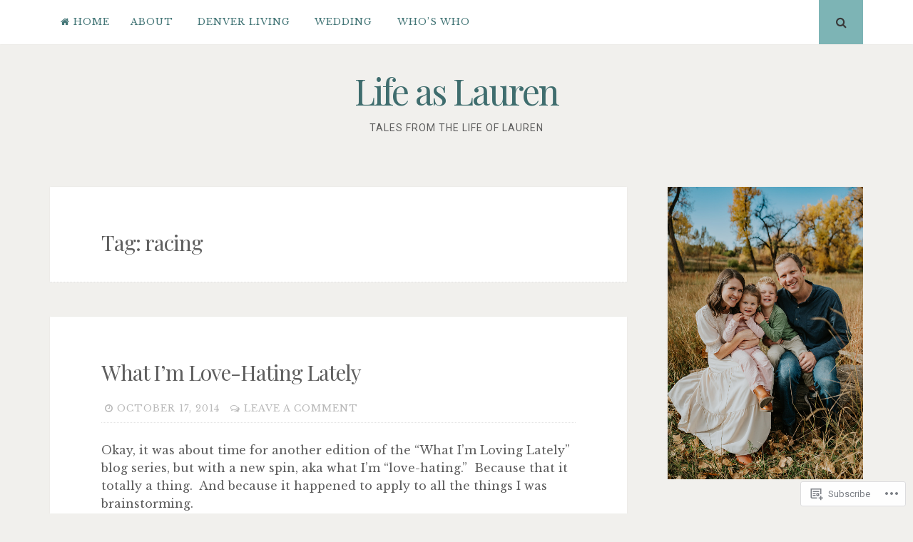

--- FILE ---
content_type: text/html; charset=UTF-8
request_url: https://lifeaslaurenblog.com/tag/racing/
body_size: 26172
content:
<!DOCTYPE html>
<html lang="en">
<head>
<meta charset="UTF-8">
<meta name="viewport" content="width=device-width, initial-scale=1">
<link rel="profile" href="http://gmpg.org/xfn/11">
<link rel="pingback" href="https://lifeaslaurenblog.com/xmlrpc.php">

<title>racing &#8211; Life as Lauren</title>
<script type="text/javascript">
  WebFontConfig = {"google":{"families":["Libre+Baskerville:r,i,b,bi:latin,latin-ext"]},"api_url":"https:\/\/fonts-api.wp.com\/css"};
  (function() {
    var wf = document.createElement('script');
    wf.src = '/wp-content/plugins/custom-fonts/js/webfont.js';
    wf.type = 'text/javascript';
    wf.async = 'true';
    var s = document.getElementsByTagName('script')[0];
    s.parentNode.insertBefore(wf, s);
	})();
</script><style id="jetpack-custom-fonts-css">.wf-active body, .wf-active button, .wf-active input, .wf-active select, .wf-active textarea{font-family:"Libre Baskerville",serif}</style>
<meta name='robots' content='max-image-preview:large' />

<!-- Async WordPress.com Remote Login -->
<script id="wpcom_remote_login_js">
var wpcom_remote_login_extra_auth = '';
function wpcom_remote_login_remove_dom_node_id( element_id ) {
	var dom_node = document.getElementById( element_id );
	if ( dom_node ) { dom_node.parentNode.removeChild( dom_node ); }
}
function wpcom_remote_login_remove_dom_node_classes( class_name ) {
	var dom_nodes = document.querySelectorAll( '.' + class_name );
	for ( var i = 0; i < dom_nodes.length; i++ ) {
		dom_nodes[ i ].parentNode.removeChild( dom_nodes[ i ] );
	}
}
function wpcom_remote_login_final_cleanup() {
	wpcom_remote_login_remove_dom_node_classes( "wpcom_remote_login_msg" );
	wpcom_remote_login_remove_dom_node_id( "wpcom_remote_login_key" );
	wpcom_remote_login_remove_dom_node_id( "wpcom_remote_login_validate" );
	wpcom_remote_login_remove_dom_node_id( "wpcom_remote_login_js" );
	wpcom_remote_login_remove_dom_node_id( "wpcom_request_access_iframe" );
	wpcom_remote_login_remove_dom_node_id( "wpcom_request_access_styles" );
}

// Watch for messages back from the remote login
window.addEventListener( "message", function( e ) {
	if ( e.origin === "https://r-login.wordpress.com" ) {
		var data = {};
		try {
			data = JSON.parse( e.data );
		} catch( e ) {
			wpcom_remote_login_final_cleanup();
			return;
		}

		if ( data.msg === 'LOGIN' ) {
			// Clean up the login check iframe
			wpcom_remote_login_remove_dom_node_id( "wpcom_remote_login_key" );

			var id_regex = new RegExp( /^[0-9]+$/ );
			var token_regex = new RegExp( /^.*|.*|.*$/ );
			if (
				token_regex.test( data.token )
				&& id_regex.test( data.wpcomid )
			) {
				// We have everything we need to ask for a login
				var script = document.createElement( "script" );
				script.setAttribute( "id", "wpcom_remote_login_validate" );
				script.src = '/remote-login.php?wpcom_remote_login=validate'
					+ '&wpcomid=' + data.wpcomid
					+ '&token=' + encodeURIComponent( data.token )
					+ '&host=' + window.location.protocol
					+ '//' + window.location.hostname
					+ '&postid=5249'
					+ '&is_singular=';
				document.body.appendChild( script );
			}

			return;
		}

		// Safari ITP, not logged in, so redirect
		if ( data.msg === 'LOGIN-REDIRECT' ) {
			window.location = 'https://wordpress.com/log-in?redirect_to=' + window.location.href;
			return;
		}

		// Safari ITP, storage access failed, remove the request
		if ( data.msg === 'LOGIN-REMOVE' ) {
			var css_zap = 'html { -webkit-transition: margin-top 1s; transition: margin-top 1s; } /* 9001 */ html { margin-top: 0 !important; } * html body { margin-top: 0 !important; } @media screen and ( max-width: 782px ) { html { margin-top: 0 !important; } * html body { margin-top: 0 !important; } }';
			var style_zap = document.createElement( 'style' );
			style_zap.type = 'text/css';
			style_zap.appendChild( document.createTextNode( css_zap ) );
			document.body.appendChild( style_zap );

			var e = document.getElementById( 'wpcom_request_access_iframe' );
			e.parentNode.removeChild( e );

			document.cookie = 'wordpress_com_login_access=denied; path=/; max-age=31536000';

			return;
		}

		// Safari ITP
		if ( data.msg === 'REQUEST_ACCESS' ) {
			console.log( 'request access: safari' );

			// Check ITP iframe enable/disable knob
			if ( wpcom_remote_login_extra_auth !== 'safari_itp_iframe' ) {
				return;
			}

			// If we are in a "private window" there is no ITP.
			var private_window = false;
			try {
				var opendb = window.openDatabase( null, null, null, null );
			} catch( e ) {
				private_window = true;
			}

			if ( private_window ) {
				console.log( 'private window' );
				return;
			}

			var iframe = document.createElement( 'iframe' );
			iframe.id = 'wpcom_request_access_iframe';
			iframe.setAttribute( 'scrolling', 'no' );
			iframe.setAttribute( 'sandbox', 'allow-storage-access-by-user-activation allow-scripts allow-same-origin allow-top-navigation-by-user-activation' );
			iframe.src = 'https://r-login.wordpress.com/remote-login.php?wpcom_remote_login=request_access&origin=' + encodeURIComponent( data.origin ) + '&wpcomid=' + encodeURIComponent( data.wpcomid );

			var css = 'html { -webkit-transition: margin-top 1s; transition: margin-top 1s; } /* 9001 */ html { margin-top: 46px !important; } * html body { margin-top: 46px !important; } @media screen and ( max-width: 660px ) { html { margin-top: 71px !important; } * html body { margin-top: 71px !important; } #wpcom_request_access_iframe { display: block; height: 71px !important; } } #wpcom_request_access_iframe { border: 0px; height: 46px; position: fixed; top: 0; left: 0; width: 100%; min-width: 100%; z-index: 99999; background: #23282d; } ';

			var style = document.createElement( 'style' );
			style.type = 'text/css';
			style.id = 'wpcom_request_access_styles';
			style.appendChild( document.createTextNode( css ) );
			document.body.appendChild( style );

			document.body.appendChild( iframe );
		}

		if ( data.msg === 'DONE' ) {
			wpcom_remote_login_final_cleanup();
		}
	}
}, false );

// Inject the remote login iframe after the page has had a chance to load
// more critical resources
window.addEventListener( "DOMContentLoaded", function( e ) {
	var iframe = document.createElement( "iframe" );
	iframe.style.display = "none";
	iframe.setAttribute( "scrolling", "no" );
	iframe.setAttribute( "id", "wpcom_remote_login_key" );
	iframe.src = "https://r-login.wordpress.com/remote-login.php"
		+ "?wpcom_remote_login=key"
		+ "&origin=aHR0cHM6Ly9saWZlYXNsYXVyZW5ibG9nLmNvbQ%3D%3D"
		+ "&wpcomid=38875326"
		+ "&time=" + Math.floor( Date.now() / 1000 );
	document.body.appendChild( iframe );
}, false );
</script>
<link rel='dns-prefetch' href='//s0.wp.com' />
<link rel='dns-prefetch' href='//fonts-api.wp.com' />
<link rel="alternate" type="application/rss+xml" title="Life as Lauren &raquo; Feed" href="https://lifeaslaurenblog.com/feed/" />
<link rel="alternate" type="application/rss+xml" title="Life as Lauren &raquo; Comments Feed" href="https://lifeaslaurenblog.com/comments/feed/" />
<link rel="alternate" type="application/rss+xml" title="Life as Lauren &raquo; racing Tag Feed" href="https://lifeaslaurenblog.com/tag/racing/feed/" />
	<script type="text/javascript">
		/* <![CDATA[ */
		function addLoadEvent(func) {
			var oldonload = window.onload;
			if (typeof window.onload != 'function') {
				window.onload = func;
			} else {
				window.onload = function () {
					oldonload();
					func();
				}
			}
		}
		/* ]]> */
	</script>
	<link crossorigin='anonymous' rel='stylesheet' id='all-css-0-1' href='/wp-content/mu-plugins/jetpack-plugin/moon/modules/infinite-scroll/infinity.css?m=1753284714i&cssminify=yes' type='text/css' media='all' />
<style id='wp-emoji-styles-inline-css'>

	img.wp-smiley, img.emoji {
		display: inline !important;
		border: none !important;
		box-shadow: none !important;
		height: 1em !important;
		width: 1em !important;
		margin: 0 0.07em !important;
		vertical-align: -0.1em !important;
		background: none !important;
		padding: 0 !important;
	}
/*# sourceURL=wp-emoji-styles-inline-css */
</style>
<link crossorigin='anonymous' rel='stylesheet' id='all-css-2-1' href='/wp-content/plugins/gutenberg-core/v22.2.0/build/styles/block-library/style.css?m=1764855221i&cssminify=yes' type='text/css' media='all' />
<style id='wp-block-library-inline-css'>
.has-text-align-justify {
	text-align:justify;
}
.has-text-align-justify{text-align:justify;}

/*# sourceURL=wp-block-library-inline-css */
</style><style id='global-styles-inline-css'>
:root{--wp--preset--aspect-ratio--square: 1;--wp--preset--aspect-ratio--4-3: 4/3;--wp--preset--aspect-ratio--3-4: 3/4;--wp--preset--aspect-ratio--3-2: 3/2;--wp--preset--aspect-ratio--2-3: 2/3;--wp--preset--aspect-ratio--16-9: 16/9;--wp--preset--aspect-ratio--9-16: 9/16;--wp--preset--color--black: #000000;--wp--preset--color--cyan-bluish-gray: #abb8c3;--wp--preset--color--white: #ffffff;--wp--preset--color--pale-pink: #f78da7;--wp--preset--color--vivid-red: #cf2e2e;--wp--preset--color--luminous-vivid-orange: #ff6900;--wp--preset--color--luminous-vivid-amber: #fcb900;--wp--preset--color--light-green-cyan: #7bdcb5;--wp--preset--color--vivid-green-cyan: #00d084;--wp--preset--color--pale-cyan-blue: #8ed1fc;--wp--preset--color--vivid-cyan-blue: #0693e3;--wp--preset--color--vivid-purple: #9b51e0;--wp--preset--gradient--vivid-cyan-blue-to-vivid-purple: linear-gradient(135deg,rgb(6,147,227) 0%,rgb(155,81,224) 100%);--wp--preset--gradient--light-green-cyan-to-vivid-green-cyan: linear-gradient(135deg,rgb(122,220,180) 0%,rgb(0,208,130) 100%);--wp--preset--gradient--luminous-vivid-amber-to-luminous-vivid-orange: linear-gradient(135deg,rgb(252,185,0) 0%,rgb(255,105,0) 100%);--wp--preset--gradient--luminous-vivid-orange-to-vivid-red: linear-gradient(135deg,rgb(255,105,0) 0%,rgb(207,46,46) 100%);--wp--preset--gradient--very-light-gray-to-cyan-bluish-gray: linear-gradient(135deg,rgb(238,238,238) 0%,rgb(169,184,195) 100%);--wp--preset--gradient--cool-to-warm-spectrum: linear-gradient(135deg,rgb(74,234,220) 0%,rgb(151,120,209) 20%,rgb(207,42,186) 40%,rgb(238,44,130) 60%,rgb(251,105,98) 80%,rgb(254,248,76) 100%);--wp--preset--gradient--blush-light-purple: linear-gradient(135deg,rgb(255,206,236) 0%,rgb(152,150,240) 100%);--wp--preset--gradient--blush-bordeaux: linear-gradient(135deg,rgb(254,205,165) 0%,rgb(254,45,45) 50%,rgb(107,0,62) 100%);--wp--preset--gradient--luminous-dusk: linear-gradient(135deg,rgb(255,203,112) 0%,rgb(199,81,192) 50%,rgb(65,88,208) 100%);--wp--preset--gradient--pale-ocean: linear-gradient(135deg,rgb(255,245,203) 0%,rgb(182,227,212) 50%,rgb(51,167,181) 100%);--wp--preset--gradient--electric-grass: linear-gradient(135deg,rgb(202,248,128) 0%,rgb(113,206,126) 100%);--wp--preset--gradient--midnight: linear-gradient(135deg,rgb(2,3,129) 0%,rgb(40,116,252) 100%);--wp--preset--font-size--small: 13px;--wp--preset--font-size--medium: 20px;--wp--preset--font-size--large: 36px;--wp--preset--font-size--x-large: 42px;--wp--preset--font-family--albert-sans: 'Albert Sans', sans-serif;--wp--preset--font-family--alegreya: Alegreya, serif;--wp--preset--font-family--arvo: Arvo, serif;--wp--preset--font-family--bodoni-moda: 'Bodoni Moda', serif;--wp--preset--font-family--bricolage-grotesque: 'Bricolage Grotesque', sans-serif;--wp--preset--font-family--cabin: Cabin, sans-serif;--wp--preset--font-family--chivo: Chivo, sans-serif;--wp--preset--font-family--commissioner: Commissioner, sans-serif;--wp--preset--font-family--cormorant: Cormorant, serif;--wp--preset--font-family--courier-prime: 'Courier Prime', monospace;--wp--preset--font-family--crimson-pro: 'Crimson Pro', serif;--wp--preset--font-family--dm-mono: 'DM Mono', monospace;--wp--preset--font-family--dm-sans: 'DM Sans', sans-serif;--wp--preset--font-family--dm-serif-display: 'DM Serif Display', serif;--wp--preset--font-family--domine: Domine, serif;--wp--preset--font-family--eb-garamond: 'EB Garamond', serif;--wp--preset--font-family--epilogue: Epilogue, sans-serif;--wp--preset--font-family--fahkwang: Fahkwang, sans-serif;--wp--preset--font-family--figtree: Figtree, sans-serif;--wp--preset--font-family--fira-sans: 'Fira Sans', sans-serif;--wp--preset--font-family--fjalla-one: 'Fjalla One', sans-serif;--wp--preset--font-family--fraunces: Fraunces, serif;--wp--preset--font-family--gabarito: Gabarito, system-ui;--wp--preset--font-family--ibm-plex-mono: 'IBM Plex Mono', monospace;--wp--preset--font-family--ibm-plex-sans: 'IBM Plex Sans', sans-serif;--wp--preset--font-family--ibarra-real-nova: 'Ibarra Real Nova', serif;--wp--preset--font-family--instrument-serif: 'Instrument Serif', serif;--wp--preset--font-family--inter: Inter, sans-serif;--wp--preset--font-family--josefin-sans: 'Josefin Sans', sans-serif;--wp--preset--font-family--jost: Jost, sans-serif;--wp--preset--font-family--libre-baskerville: 'Libre Baskerville', serif;--wp--preset--font-family--libre-franklin: 'Libre Franklin', sans-serif;--wp--preset--font-family--literata: Literata, serif;--wp--preset--font-family--lora: Lora, serif;--wp--preset--font-family--merriweather: Merriweather, serif;--wp--preset--font-family--montserrat: Montserrat, sans-serif;--wp--preset--font-family--newsreader: Newsreader, serif;--wp--preset--font-family--noto-sans-mono: 'Noto Sans Mono', sans-serif;--wp--preset--font-family--nunito: Nunito, sans-serif;--wp--preset--font-family--open-sans: 'Open Sans', sans-serif;--wp--preset--font-family--overpass: Overpass, sans-serif;--wp--preset--font-family--pt-serif: 'PT Serif', serif;--wp--preset--font-family--petrona: Petrona, serif;--wp--preset--font-family--piazzolla: Piazzolla, serif;--wp--preset--font-family--playfair-display: 'Playfair Display', serif;--wp--preset--font-family--plus-jakarta-sans: 'Plus Jakarta Sans', sans-serif;--wp--preset--font-family--poppins: Poppins, sans-serif;--wp--preset--font-family--raleway: Raleway, sans-serif;--wp--preset--font-family--roboto: Roboto, sans-serif;--wp--preset--font-family--roboto-slab: 'Roboto Slab', serif;--wp--preset--font-family--rubik: Rubik, sans-serif;--wp--preset--font-family--rufina: Rufina, serif;--wp--preset--font-family--sora: Sora, sans-serif;--wp--preset--font-family--source-sans-3: 'Source Sans 3', sans-serif;--wp--preset--font-family--source-serif-4: 'Source Serif 4', serif;--wp--preset--font-family--space-mono: 'Space Mono', monospace;--wp--preset--font-family--syne: Syne, sans-serif;--wp--preset--font-family--texturina: Texturina, serif;--wp--preset--font-family--urbanist: Urbanist, sans-serif;--wp--preset--font-family--work-sans: 'Work Sans', sans-serif;--wp--preset--spacing--20: 0.44rem;--wp--preset--spacing--30: 0.67rem;--wp--preset--spacing--40: 1rem;--wp--preset--spacing--50: 1.5rem;--wp--preset--spacing--60: 2.25rem;--wp--preset--spacing--70: 3.38rem;--wp--preset--spacing--80: 5.06rem;--wp--preset--shadow--natural: 6px 6px 9px rgba(0, 0, 0, 0.2);--wp--preset--shadow--deep: 12px 12px 50px rgba(0, 0, 0, 0.4);--wp--preset--shadow--sharp: 6px 6px 0px rgba(0, 0, 0, 0.2);--wp--preset--shadow--outlined: 6px 6px 0px -3px rgb(255, 255, 255), 6px 6px rgb(0, 0, 0);--wp--preset--shadow--crisp: 6px 6px 0px rgb(0, 0, 0);}:where(.is-layout-flex){gap: 0.5em;}:where(.is-layout-grid){gap: 0.5em;}body .is-layout-flex{display: flex;}.is-layout-flex{flex-wrap: wrap;align-items: center;}.is-layout-flex > :is(*, div){margin: 0;}body .is-layout-grid{display: grid;}.is-layout-grid > :is(*, div){margin: 0;}:where(.wp-block-columns.is-layout-flex){gap: 2em;}:where(.wp-block-columns.is-layout-grid){gap: 2em;}:where(.wp-block-post-template.is-layout-flex){gap: 1.25em;}:where(.wp-block-post-template.is-layout-grid){gap: 1.25em;}.has-black-color{color: var(--wp--preset--color--black) !important;}.has-cyan-bluish-gray-color{color: var(--wp--preset--color--cyan-bluish-gray) !important;}.has-white-color{color: var(--wp--preset--color--white) !important;}.has-pale-pink-color{color: var(--wp--preset--color--pale-pink) !important;}.has-vivid-red-color{color: var(--wp--preset--color--vivid-red) !important;}.has-luminous-vivid-orange-color{color: var(--wp--preset--color--luminous-vivid-orange) !important;}.has-luminous-vivid-amber-color{color: var(--wp--preset--color--luminous-vivid-amber) !important;}.has-light-green-cyan-color{color: var(--wp--preset--color--light-green-cyan) !important;}.has-vivid-green-cyan-color{color: var(--wp--preset--color--vivid-green-cyan) !important;}.has-pale-cyan-blue-color{color: var(--wp--preset--color--pale-cyan-blue) !important;}.has-vivid-cyan-blue-color{color: var(--wp--preset--color--vivid-cyan-blue) !important;}.has-vivid-purple-color{color: var(--wp--preset--color--vivid-purple) !important;}.has-black-background-color{background-color: var(--wp--preset--color--black) !important;}.has-cyan-bluish-gray-background-color{background-color: var(--wp--preset--color--cyan-bluish-gray) !important;}.has-white-background-color{background-color: var(--wp--preset--color--white) !important;}.has-pale-pink-background-color{background-color: var(--wp--preset--color--pale-pink) !important;}.has-vivid-red-background-color{background-color: var(--wp--preset--color--vivid-red) !important;}.has-luminous-vivid-orange-background-color{background-color: var(--wp--preset--color--luminous-vivid-orange) !important;}.has-luminous-vivid-amber-background-color{background-color: var(--wp--preset--color--luminous-vivid-amber) !important;}.has-light-green-cyan-background-color{background-color: var(--wp--preset--color--light-green-cyan) !important;}.has-vivid-green-cyan-background-color{background-color: var(--wp--preset--color--vivid-green-cyan) !important;}.has-pale-cyan-blue-background-color{background-color: var(--wp--preset--color--pale-cyan-blue) !important;}.has-vivid-cyan-blue-background-color{background-color: var(--wp--preset--color--vivid-cyan-blue) !important;}.has-vivid-purple-background-color{background-color: var(--wp--preset--color--vivid-purple) !important;}.has-black-border-color{border-color: var(--wp--preset--color--black) !important;}.has-cyan-bluish-gray-border-color{border-color: var(--wp--preset--color--cyan-bluish-gray) !important;}.has-white-border-color{border-color: var(--wp--preset--color--white) !important;}.has-pale-pink-border-color{border-color: var(--wp--preset--color--pale-pink) !important;}.has-vivid-red-border-color{border-color: var(--wp--preset--color--vivid-red) !important;}.has-luminous-vivid-orange-border-color{border-color: var(--wp--preset--color--luminous-vivid-orange) !important;}.has-luminous-vivid-amber-border-color{border-color: var(--wp--preset--color--luminous-vivid-amber) !important;}.has-light-green-cyan-border-color{border-color: var(--wp--preset--color--light-green-cyan) !important;}.has-vivid-green-cyan-border-color{border-color: var(--wp--preset--color--vivid-green-cyan) !important;}.has-pale-cyan-blue-border-color{border-color: var(--wp--preset--color--pale-cyan-blue) !important;}.has-vivid-cyan-blue-border-color{border-color: var(--wp--preset--color--vivid-cyan-blue) !important;}.has-vivid-purple-border-color{border-color: var(--wp--preset--color--vivid-purple) !important;}.has-vivid-cyan-blue-to-vivid-purple-gradient-background{background: var(--wp--preset--gradient--vivid-cyan-blue-to-vivid-purple) !important;}.has-light-green-cyan-to-vivid-green-cyan-gradient-background{background: var(--wp--preset--gradient--light-green-cyan-to-vivid-green-cyan) !important;}.has-luminous-vivid-amber-to-luminous-vivid-orange-gradient-background{background: var(--wp--preset--gradient--luminous-vivid-amber-to-luminous-vivid-orange) !important;}.has-luminous-vivid-orange-to-vivid-red-gradient-background{background: var(--wp--preset--gradient--luminous-vivid-orange-to-vivid-red) !important;}.has-very-light-gray-to-cyan-bluish-gray-gradient-background{background: var(--wp--preset--gradient--very-light-gray-to-cyan-bluish-gray) !important;}.has-cool-to-warm-spectrum-gradient-background{background: var(--wp--preset--gradient--cool-to-warm-spectrum) !important;}.has-blush-light-purple-gradient-background{background: var(--wp--preset--gradient--blush-light-purple) !important;}.has-blush-bordeaux-gradient-background{background: var(--wp--preset--gradient--blush-bordeaux) !important;}.has-luminous-dusk-gradient-background{background: var(--wp--preset--gradient--luminous-dusk) !important;}.has-pale-ocean-gradient-background{background: var(--wp--preset--gradient--pale-ocean) !important;}.has-electric-grass-gradient-background{background: var(--wp--preset--gradient--electric-grass) !important;}.has-midnight-gradient-background{background: var(--wp--preset--gradient--midnight) !important;}.has-small-font-size{font-size: var(--wp--preset--font-size--small) !important;}.has-medium-font-size{font-size: var(--wp--preset--font-size--medium) !important;}.has-large-font-size{font-size: var(--wp--preset--font-size--large) !important;}.has-x-large-font-size{font-size: var(--wp--preset--font-size--x-large) !important;}.has-albert-sans-font-family{font-family: var(--wp--preset--font-family--albert-sans) !important;}.has-alegreya-font-family{font-family: var(--wp--preset--font-family--alegreya) !important;}.has-arvo-font-family{font-family: var(--wp--preset--font-family--arvo) !important;}.has-bodoni-moda-font-family{font-family: var(--wp--preset--font-family--bodoni-moda) !important;}.has-bricolage-grotesque-font-family{font-family: var(--wp--preset--font-family--bricolage-grotesque) !important;}.has-cabin-font-family{font-family: var(--wp--preset--font-family--cabin) !important;}.has-chivo-font-family{font-family: var(--wp--preset--font-family--chivo) !important;}.has-commissioner-font-family{font-family: var(--wp--preset--font-family--commissioner) !important;}.has-cormorant-font-family{font-family: var(--wp--preset--font-family--cormorant) !important;}.has-courier-prime-font-family{font-family: var(--wp--preset--font-family--courier-prime) !important;}.has-crimson-pro-font-family{font-family: var(--wp--preset--font-family--crimson-pro) !important;}.has-dm-mono-font-family{font-family: var(--wp--preset--font-family--dm-mono) !important;}.has-dm-sans-font-family{font-family: var(--wp--preset--font-family--dm-sans) !important;}.has-dm-serif-display-font-family{font-family: var(--wp--preset--font-family--dm-serif-display) !important;}.has-domine-font-family{font-family: var(--wp--preset--font-family--domine) !important;}.has-eb-garamond-font-family{font-family: var(--wp--preset--font-family--eb-garamond) !important;}.has-epilogue-font-family{font-family: var(--wp--preset--font-family--epilogue) !important;}.has-fahkwang-font-family{font-family: var(--wp--preset--font-family--fahkwang) !important;}.has-figtree-font-family{font-family: var(--wp--preset--font-family--figtree) !important;}.has-fira-sans-font-family{font-family: var(--wp--preset--font-family--fira-sans) !important;}.has-fjalla-one-font-family{font-family: var(--wp--preset--font-family--fjalla-one) !important;}.has-fraunces-font-family{font-family: var(--wp--preset--font-family--fraunces) !important;}.has-gabarito-font-family{font-family: var(--wp--preset--font-family--gabarito) !important;}.has-ibm-plex-mono-font-family{font-family: var(--wp--preset--font-family--ibm-plex-mono) !important;}.has-ibm-plex-sans-font-family{font-family: var(--wp--preset--font-family--ibm-plex-sans) !important;}.has-ibarra-real-nova-font-family{font-family: var(--wp--preset--font-family--ibarra-real-nova) !important;}.has-instrument-serif-font-family{font-family: var(--wp--preset--font-family--instrument-serif) !important;}.has-inter-font-family{font-family: var(--wp--preset--font-family--inter) !important;}.has-josefin-sans-font-family{font-family: var(--wp--preset--font-family--josefin-sans) !important;}.has-jost-font-family{font-family: var(--wp--preset--font-family--jost) !important;}.has-libre-baskerville-font-family{font-family: var(--wp--preset--font-family--libre-baskerville) !important;}.has-libre-franklin-font-family{font-family: var(--wp--preset--font-family--libre-franklin) !important;}.has-literata-font-family{font-family: var(--wp--preset--font-family--literata) !important;}.has-lora-font-family{font-family: var(--wp--preset--font-family--lora) !important;}.has-merriweather-font-family{font-family: var(--wp--preset--font-family--merriweather) !important;}.has-montserrat-font-family{font-family: var(--wp--preset--font-family--montserrat) !important;}.has-newsreader-font-family{font-family: var(--wp--preset--font-family--newsreader) !important;}.has-noto-sans-mono-font-family{font-family: var(--wp--preset--font-family--noto-sans-mono) !important;}.has-nunito-font-family{font-family: var(--wp--preset--font-family--nunito) !important;}.has-open-sans-font-family{font-family: var(--wp--preset--font-family--open-sans) !important;}.has-overpass-font-family{font-family: var(--wp--preset--font-family--overpass) !important;}.has-pt-serif-font-family{font-family: var(--wp--preset--font-family--pt-serif) !important;}.has-petrona-font-family{font-family: var(--wp--preset--font-family--petrona) !important;}.has-piazzolla-font-family{font-family: var(--wp--preset--font-family--piazzolla) !important;}.has-playfair-display-font-family{font-family: var(--wp--preset--font-family--playfair-display) !important;}.has-plus-jakarta-sans-font-family{font-family: var(--wp--preset--font-family--plus-jakarta-sans) !important;}.has-poppins-font-family{font-family: var(--wp--preset--font-family--poppins) !important;}.has-raleway-font-family{font-family: var(--wp--preset--font-family--raleway) !important;}.has-roboto-font-family{font-family: var(--wp--preset--font-family--roboto) !important;}.has-roboto-slab-font-family{font-family: var(--wp--preset--font-family--roboto-slab) !important;}.has-rubik-font-family{font-family: var(--wp--preset--font-family--rubik) !important;}.has-rufina-font-family{font-family: var(--wp--preset--font-family--rufina) !important;}.has-sora-font-family{font-family: var(--wp--preset--font-family--sora) !important;}.has-source-sans-3-font-family{font-family: var(--wp--preset--font-family--source-sans-3) !important;}.has-source-serif-4-font-family{font-family: var(--wp--preset--font-family--source-serif-4) !important;}.has-space-mono-font-family{font-family: var(--wp--preset--font-family--space-mono) !important;}.has-syne-font-family{font-family: var(--wp--preset--font-family--syne) !important;}.has-texturina-font-family{font-family: var(--wp--preset--font-family--texturina) !important;}.has-urbanist-font-family{font-family: var(--wp--preset--font-family--urbanist) !important;}.has-work-sans-font-family{font-family: var(--wp--preset--font-family--work-sans) !important;}
/*# sourceURL=global-styles-inline-css */
</style>

<style id='classic-theme-styles-inline-css'>
/*! This file is auto-generated */
.wp-block-button__link{color:#fff;background-color:#32373c;border-radius:9999px;box-shadow:none;text-decoration:none;padding:calc(.667em + 2px) calc(1.333em + 2px);font-size:1.125em}.wp-block-file__button{background:#32373c;color:#fff;text-decoration:none}
/*# sourceURL=/wp-includes/css/classic-themes.min.css */
</style>
<link crossorigin='anonymous' rel='stylesheet' id='all-css-4-1' href='/_static/??-eJyFj+sKwjAMhV/ILEwn+kd8FNm6MLs1bWlSL29vxSso+iechPOdQ/AYwQSv5BWjy4P1giZ0LphJcF7V66oGsRwdQaJD1WBvRZ8OED07qozIDN+COMMrK1G5c2z16mDqbUuOuNh+YUfbD6QFl4cGpdNvJJYa6LqYSATKZJsZdF+65IO7nTHmDn02jtpE+PeXkTS2ZrrvyCF43FlvcCBPyRZCvstr6JY39Wq5mK+bVd2MF75si7c=&cssminify=yes' type='text/css' media='all' />
<link rel='stylesheet' id='nucleare-fonts-css' href='https://fonts-api.wp.com/css?family=Roboto%3A400%2C700%2C700italic%2C400italic%7CPlayfair+Display%3A400%2C400italic%2C700italic%2C700&#038;subset=latin%2Clatin-ext' media='all' />
<link crossorigin='anonymous' rel='stylesheet' id='all-css-6-1' href='/_static/??-eJx9y80OwiAMB/AXsjZLMOrB+CyMdAxTWkIhe/0xL+rF2/8jP9wKBJVG0rCtlMmw9BmlByZfCYMZLuMHv5FppvMYTviFcofCPSYxrDSzxhHjm33qPxRJgTX4llR+CizsUz3oMz8md7k7d7tO7rUDjnZBsA==&cssminify=yes' type='text/css' media='all' />
<link crossorigin='anonymous' rel='stylesheet' id='print-css-7-1' href='/wp-content/mu-plugins/global-print/global-print.css?m=1465851035i&cssminify=yes' type='text/css' media='print' />
<link crossorigin='anonymous' rel='stylesheet' id='all-css-8-1' href='/wp-content/themes/pub/nucleare/inc/style-wpcom.css?m=1428690127i&cssminify=yes' type='text/css' media='all' />
<style id='jetpack-global-styles-frontend-style-inline-css'>
:root { --font-headings: unset; --font-base: unset; --font-headings-default: -apple-system,BlinkMacSystemFont,"Segoe UI",Roboto,Oxygen-Sans,Ubuntu,Cantarell,"Helvetica Neue",sans-serif; --font-base-default: -apple-system,BlinkMacSystemFont,"Segoe UI",Roboto,Oxygen-Sans,Ubuntu,Cantarell,"Helvetica Neue",sans-serif;}
/*# sourceURL=jetpack-global-styles-frontend-style-inline-css */
</style>
<link crossorigin='anonymous' rel='stylesheet' id='all-css-10-1' href='/wp-content/themes/h4/global.css?m=1420737423i&cssminify=yes' type='text/css' media='all' />
<script type="text/javascript" id="wpcom-actionbar-placeholder-js-extra">
/* <![CDATA[ */
var actionbardata = {"siteID":"38875326","postID":"0","siteURL":"https://lifeaslaurenblog.com","xhrURL":"https://lifeaslaurenblog.com/wp-admin/admin-ajax.php","nonce":"f23bfaeb8e","isLoggedIn":"","statusMessage":"","subsEmailDefault":"instantly","proxyScriptUrl":"https://s0.wp.com/wp-content/js/wpcom-proxy-request.js?m=1513050504i&amp;ver=20211021","i18n":{"followedText":"New posts from this site will now appear in your \u003Ca href=\"https://wordpress.com/reader\"\u003EReader\u003C/a\u003E","foldBar":"Collapse this bar","unfoldBar":"Expand this bar","shortLinkCopied":"Shortlink copied to clipboard."}};
//# sourceURL=wpcom-actionbar-placeholder-js-extra
/* ]]> */
</script>
<script type="text/javascript" id="jetpack-mu-wpcom-settings-js-before">
/* <![CDATA[ */
var JETPACK_MU_WPCOM_SETTINGS = {"assetsUrl":"https://s0.wp.com/wp-content/mu-plugins/jetpack-mu-wpcom-plugin/moon/jetpack_vendor/automattic/jetpack-mu-wpcom/src/build/"};
//# sourceURL=jetpack-mu-wpcom-settings-js-before
/* ]]> */
</script>
<script crossorigin='anonymous' type='text/javascript'  src='/wp-content/js/rlt-proxy.js?m=1720530689i'></script>
<script type="text/javascript" id="rlt-proxy-js-after">
/* <![CDATA[ */
	rltInitialize( {"token":null,"iframeOrigins":["https:\/\/widgets.wp.com"]} );
//# sourceURL=rlt-proxy-js-after
/* ]]> */
</script>
<link rel="EditURI" type="application/rsd+xml" title="RSD" href="https://lifeaslaurenblog.wordpress.com/xmlrpc.php?rsd" />
<meta name="generator" content="WordPress.com" />

<!-- Jetpack Open Graph Tags -->
<meta property="og:type" content="website" />
<meta property="og:title" content="racing &#8211; Life as Lauren" />
<meta property="og:url" content="https://lifeaslaurenblog.com/tag/racing/" />
<meta property="og:site_name" content="Life as Lauren" />
<meta property="og:image" content="https://s0.wp.com/_si/?t=[base64].0XcH7dKfUIBmuuiOaTQPBdGiRKOeP6tX0vxiU_gBL1wMQ" />
<meta property="og:image:width" content="1200" />
<meta property="og:image:height" content="630" />
<meta property="og:image:alt" content="" />
<meta property="og:locale" content="en_US" />
<meta name="twitter:creator" content="@lauren_dorsey" />

<!-- End Jetpack Open Graph Tags -->
<link rel="shortcut icon" type="image/x-icon" href="https://secure.gravatar.com/blavatar/7a00c718ee2781b88b118ea73259c88ee0678002bcb1372e049c16c4da863906?s=32" sizes="16x16" />
<link rel="icon" type="image/x-icon" href="https://secure.gravatar.com/blavatar/7a00c718ee2781b88b118ea73259c88ee0678002bcb1372e049c16c4da863906?s=32" sizes="16x16" />
<link rel="apple-touch-icon" href="https://secure.gravatar.com/blavatar/7a00c718ee2781b88b118ea73259c88ee0678002bcb1372e049c16c4da863906?s=114" />
<link rel='openid.server' href='https://lifeaslaurenblog.com/?openidserver=1' />
<link rel='openid.delegate' href='https://lifeaslaurenblog.com/' />
<link rel="search" type="application/opensearchdescription+xml" href="https://lifeaslaurenblog.com/osd.xml" title="Life as Lauren" />
<link rel="search" type="application/opensearchdescription+xml" href="https://s1.wp.com/opensearch.xml" title="WordPress.com" />
<meta name="theme-color" content="#f1f0ed" />
		<style type="text/css">
			.recentcomments a {
				display: inline !important;
				padding: 0 !important;
				margin: 0 !important;
			}

			table.recentcommentsavatartop img.avatar, table.recentcommentsavatarend img.avatar {
				border: 0px;
				margin: 0;
			}

			table.recentcommentsavatartop a, table.recentcommentsavatarend a {
				border: 0px !important;
				background-color: transparent !important;
			}

			td.recentcommentsavatarend, td.recentcommentsavatartop {
				padding: 0px 0px 1px 0px;
				margin: 0px;
			}

			td.recentcommentstextend {
				border: none !important;
				padding: 0px 0px 2px 10px;
			}

			.rtl td.recentcommentstextend {
				padding: 0px 10px 2px 0px;
			}

			td.recentcommentstexttop {
				border: none;
				padding: 0px 0px 0px 10px;
			}

			.rtl td.recentcommentstexttop {
				padding: 0px 10px 0px 0px;
			}
		</style>
		<meta name="description" content="Posts about racing written by Lauren" />
<style type="text/css" id="custom-background-css">
body.custom-background { background-color: #f1f0ed; }
</style>
	<style type="text/css" id="custom-colors-css">#wp-calendar > caption, .menu-toggle:focus, .menu-toggle:hover { color: #383838;}
.social-links .top-search { color: #383838;}
.widget.wp_widget_tag_cloud a, .more-link, .button, button, input[type="button"], input[type="reset"], input[type="submit"], #infinite-handle span { color: #383838;}
.social-links .top-search:hover, .button:hover, button:hover, input[type="button"]:hover, input[type="reset"]:hover, input[type="submit"]:hover, #infinite-handle span:hover, .button:focus, button:focus, input[type="button"]:focus, input[type="reset"]:focus, input[type="submit"]:focus, #infinite-handle span:focus, .button:active, button:active, input[type="button"]:active, input[type="reset"]:active, input[type="submit"]:active, #infinite-handle span:active { color: #424242;}
.widget, .widget a:hover, .widget a:focus, .widget a:active { color: #5E5E5E;}
.site-title a:hover, .site-title a:focus, .site-title a:active { color: #5E5E5E;}
.site-info, .site-description { color: #5E5E5E;}
body { background-color: #f1f0ed;}
.widget.wp_widget_tag_cloud a, .more-link, .button, button, input[type="button"], input[type="reset"], input[type="submit"], #infinite-handle span { background-color: #7db4b5;}
#wp-calendar > caption { background-color: #7db4b5;}
.social-links .top-search { background-color: #7db4b5;}
#wp-calendar tbody td#today, blockquote, .main-navigation div > ul > li > ul > li:first-child { border-color: #7db4b5;}
.main-navigation div > ul > li > ul::before { border-bottom-color: #7db4b5;}
.entry-featured-image, .menu-toggle:focus, .menu-toggle:hover { background-color: #7db4b5;}
.widget a, .site-info a, .site-title a { color: #3F6D6E;}
.main-navigation a { color: #447677;}
.social-links a:hover { color: #447677;}
.entry-title a:hover, .entry-title a:focus, a { color: #447677;}
</style>
<link crossorigin='anonymous' rel='stylesheet' id='all-css-0-3' href='/wp-content/mu-plugins/jetpack-plugin/moon/modules/tiled-gallery/tiled-gallery/tiled-gallery.css?m=1753089498i&cssminify=yes' type='text/css' media='all' />
</head>

<body class="archive tag tag-racing tag-583 custom-background wp-theme-pubnucleare customizer-styles-applied jetpack-reblog-enabled custom-colors">
<div id="page" class="hfeed site">
	<a class="skip-link screen-reader-text" href="#content">Skip to content</a>

	<div class="navigation-bar clear">
		<div class="navigation-block">
			<nav id="site-navigation" class="main-navigation" role="navigation">
				<button class="menu-toggle" aria-controls="menu" aria-expanded="false"><i class="fa fa-bars"></i><span class="screen-reader-text">Open Menu</span></button>
				<div class="menu"><ul>
<li ><a href="https://lifeaslaurenblog.com/">Home</a></li><li class="page_item page-item-2"><a href="https://lifeaslaurenblog.com/about/">About</a></li>
<li class="page_item page-item-3505"><a href="https://lifeaslaurenblog.com/denver-living/">Denver Living</a></li>
<li class="page_item page-item-5127"><a href="https://lifeaslaurenblog.com/wedding/">Wedding</a></li>
<li class="page_item page-item-29"><a href="https://lifeaslaurenblog.com/whos-who/">Who&#8217;s Who</a></li>
</ul></div>
			</nav><!-- #site-navigation -->

							<div class="social-links">
					
											<div class="open-search top-search"><i class="fa fa-search"><span class="screen-reader-text">Search</span></i></div>
									</div>
					</div>
	</div>

			<div class="search-full">
			<div class="search-container">
				<form role="search" method="get" class="search-form" action="https://lifeaslaurenblog.com/">
				<label>
					<span class="screen-reader-text">Search for:</span>
					<input type="search" class="search-field" placeholder="Search &hellip;" value="" name="s" />
				</label>
				<input type="submit" class="search-submit" value="Search" />
			</form>				<span><a class="close-search"><i class="fa fa-close space-right"></i>Close</a></span>
			</div>
		</div>
	
	<header id="masthead" class="site-header" role="banner">
		<div class="site-branding">
									<h1 class="site-title"><a href="https://lifeaslaurenblog.com/" rel="home">Life as Lauren</a></h1>
			<h2 class="site-description">Tales from the life of Lauren</h2>
		</div><!-- .site-branding -->
	</header><!-- #masthead -->

	<div id="content" class="site-content">

	<div id="primary" class="content-area">
		<main id="main" class="site-main" role="main">

		
			<header class="page-header">
				<h1 class="page-title">Tag: <span>racing</span></h1>			</header><!-- .page-header -->

						
				
<article id="post-5249" class="post-5249 post type-post status-publish format-standard hentry category-what-im-loving-lately tag-10k tag-frye tag-home-cooking tag-i-love-to-write tag-love-hate-relationship tag-racing">
		<header class="entry-header">
		<h1 class="entry-title"><a href="https://lifeaslaurenblog.com/2014/10/17/what-im-love-hating-lately/" rel="bookmark">What I&#8217;m Love-Hating&nbsp;Lately</a></h1>					<div class="entry-meta small-part">
				<span class="posted-on"><i class="fa fa-clock-o space-left-right"></i><a href="https://lifeaslaurenblog.com/2014/10/17/what-im-love-hating-lately/" rel="bookmark"><time class="entry-date published" datetime="2014-10-17T08:00:19-06:00">October 17, 2014</time><time class="updated" datetime="2014-10-16T21:09:57-06:00">October 16, 2014</time></a></span><span class="byline"> <i class="fa fa-user space-left-right"></i><span class="author vcard"><a class="url fn n" href="https://lifeaslaurenblog.com/author/laurenadorsey/">Lauren</a></span></span><span class="comments-link"><i class="fa fa-comments-o space-left-right"></i><a href="https://lifeaslaurenblog.com/2014/10/17/what-im-love-hating-lately/#respond">Leave a comment</a></span>			</div><!-- .entry-meta -->
			</header><!-- .entry-header -->

			<div class="entry-content">
			<p>Okay, it was about time for another edition of the &#8220;What I&#8217;m Loving Lately&#8221; blog series, but with a new spin, aka what I&#8217;m &#8220;love-hating.&#8221;  Because that it totally a thing.  And because it happened to apply to all the things I was brainstorming.</p>
<p>In other news, a happy Friday to you all.  I hope you get to spend your weekend enjoying perfectly crisp fall weather (is crisp a type of weather?), relaxing and not dying during your 10K race on Sunday.  Oh wait, I&#8217;m just talking about myself on that last one 🙂</p>
<p><a href="https://lifeaslaurenblog.com/wp-content/uploads/2014/10/img_4807.jpg"><img class="aligncenter size-large wp-image-5207" src="https://lifeaslaurenblog.com/wp-content/uploads/2014/10/img_4807.jpg?w=809&#038;h=809" alt="IMG_4807"   srcset="https://lifeaslaurenblog.com/wp-content/uploads/2014/10/img_4807.jpg?w=600 600w, https://lifeaslaurenblog.com/wp-content/uploads/2014/10/img_4807.jpg?w=1200 1200w, https://lifeaslaurenblog.com/wp-content/uploads/2014/10/img_4807.jpg?w=96 96w, https://lifeaslaurenblog.com/wp-content/uploads/2014/10/img_4807.jpg?w=300 300w, https://lifeaslaurenblog.com/wp-content/uploads/2014/10/img_4807.jpg?w=768 768w, https://lifeaslaurenblog.com/wp-content/uploads/2014/10/img_4807.jpg?w=1024 1024w" sizes="(max-width: 600px) 100vw, 600px" /></a></p>
<p>First and foremost&#8230;</p>
<p><strong>Honeymoon Recaps!</strong></p>
<p><strong>Love </strong>because it&#8217;s an excuse to post that photo AGAIN (help me, I can&#8217;t stop!), to look through all the other photos we took and relive all the fun we had.  <strong>Hate </strong>because it reminds me that I am NOT in France, eating cheese, drinking full bottles of wine every.single.night. and having my mind blown over all the beauty.</p>
<p><a href="https://lifeaslaurenblog.com/wp-content/uploads/2014/06/101.jpg"><img class="aligncenter size-large wp-image-4591" src="https://lifeaslaurenblog.com/wp-content/uploads/2014/06/101.jpg?w=809&#038;h=809" alt="10"   srcset="https://lifeaslaurenblog.com/wp-content/uploads/2014/06/101.jpg?w=600 600w, https://lifeaslaurenblog.com/wp-content/uploads/2014/06/101.jpg?w=1200 1200w, https://lifeaslaurenblog.com/wp-content/uploads/2014/06/101.jpg?w=96 96w, https://lifeaslaurenblog.com/wp-content/uploads/2014/06/101.jpg?w=300 300w, https://lifeaslaurenblog.com/wp-content/uploads/2014/06/101.jpg?w=768 768w, https://lifeaslaurenblog.com/wp-content/uploads/2014/06/101.jpg?w=1024 1024w" sizes="(max-width: 600px) 100vw, 600px" /></a></p>
<p><strong>Morning Workouts</strong></p>
<p><strong>Love </strong>because something about getting up and getting my sweat on first thing in the morning makes me feel productive/confident/healthy/badass for the rest of the day.  <strong>Hate </strong>because that getting up before the sun thing, womp womp!</p>
<p><a href="https://lifeaslaurenblog.com/wp-content/uploads/2014/10/img_1233.jpg"><img class="aligncenter size-large wp-image-5255" src="https://lifeaslaurenblog.com/wp-content/uploads/2014/10/img_1233.jpg?w=809&#038;h=604" alt="IMG_1233"   srcset="https://lifeaslaurenblog.com/wp-content/uploads/2014/10/img_1233.jpg?w=600 600w, https://lifeaslaurenblog.com/wp-content/uploads/2014/10/img_1233.jpg?w=1200 1200w, https://lifeaslaurenblog.com/wp-content/uploads/2014/10/img_1233.jpg?w=128 128w, https://lifeaslaurenblog.com/wp-content/uploads/2014/10/img_1233.jpg?w=300 300w, https://lifeaslaurenblog.com/wp-content/uploads/2014/10/img_1233.jpg?w=768 768w, https://lifeaslaurenblog.com/wp-content/uploads/2014/10/img_1233.jpg?w=1024 1024w" sizes="(max-width: 600px) 100vw, 600px" /></a></p>
<p><strong><a href="http://www.eatliverun.com/whole-wheat-applesauce-loaf-cake/">This</a> Whole Wheat Applesauce Loaf Cake Recipe</strong></p>
<p><strong>Love</strong> because it makes the most amazing muffins.  I think my nephew devoured about six of them two Sundays ago and we all know children are the real test of whether something tastes good because they are not afraid to tell you if it&#8217;s bad!  <strong>Hate </strong>because every time I opened to fridge I wanted to eat 10, but settled for one.</p>
<p><img loading="lazy" class="aligncenter size-large wp-image-5133" src="https://lifeaslaurenblog.com/wp-content/uploads/2014/10/img_5506.jpg?w=809&#038;h=809" alt="IMG_5506"   srcset="https://lifeaslaurenblog.com/wp-content/uploads/2014/10/img_5506.jpg?w=600 600w, https://lifeaslaurenblog.com/wp-content/uploads/2014/10/img_5506.jpg?w=1200 1200w, https://lifeaslaurenblog.com/wp-content/uploads/2014/10/img_5506.jpg?w=96 96w, https://lifeaslaurenblog.com/wp-content/uploads/2014/10/img_5506.jpg?w=300 300w, https://lifeaslaurenblog.com/wp-content/uploads/2014/10/img_5506.jpg?w=768 768w, https://lifeaslaurenblog.com/wp-content/uploads/2014/10/img_5506.jpg?w=1024 1024w" sizes="(max-width: 600px) 100vw, 600px" /></p>
<p><strong>Writing Thank You Notes</strong></p>
<p><strong>Love </strong>because the lost art of handwritten notes speaks to my soul and makes me feel giddy.  Plus it&#8217;s just another way for me to express my thoughts and emotions through the written word (as if I needed another way to do that&#8230;).  <strong>Hate </strong>because A) hand cramps and B) never enough room to fully thank everyone as much as I&#8217;d like to!</p>
<p><a href="https://lifeaslaurenblog.com/wp-content/uploads/2014/10/img_5572.jpg"><img loading="lazy" class="aligncenter size-large wp-image-5256" src="https://lifeaslaurenblog.com/wp-content/uploads/2014/10/img_5572.jpg?w=809&#038;h=809" alt="IMG_5572"   srcset="https://lifeaslaurenblog.com/wp-content/uploads/2014/10/img_5572.jpg?w=600 600w, https://lifeaslaurenblog.com/wp-content/uploads/2014/10/img_5572.jpg?w=1200 1200w, https://lifeaslaurenblog.com/wp-content/uploads/2014/10/img_5572.jpg?w=96 96w, https://lifeaslaurenblog.com/wp-content/uploads/2014/10/img_5572.jpg?w=300 300w, https://lifeaslaurenblog.com/wp-content/uploads/2014/10/img_5572.jpg?w=768 768w, https://lifeaslaurenblog.com/wp-content/uploads/2014/10/img_5572.jpg?w=1024 1024w" sizes="(max-width: 600px) 100vw, 600px" /></a></p>
<p><strong>Frye Flats</strong></p>
<p><strong>Love </strong>because hello beautiful leather, expert craftsmanship and impressive durability.  And in the words of the Nordstrom salesman who convinced me to buy them, my new pair &#8220;has everything that makes a shoe fashionable; a pointed toe and a heel.&#8221; <strong>Hate </strong>because breaking them in is such a pain.  I <span style="text-decoration:underline;">very jokingly</span> compared it to the pain of having your feet bound and then Joey&#8217;s face let me know how inappropriately insensitive that comment was&#8230;</p>
<p><a href="https://lifeaslaurenblog.com/wp-content/uploads/2014/10/img_5567.jpg"><img loading="lazy" class="aligncenter size-large wp-image-5251" src="https://lifeaslaurenblog.com/wp-content/uploads/2014/10/img_5567.jpg?w=809&#038;h=809" alt="IMG_5567"   srcset="https://lifeaslaurenblog.com/wp-content/uploads/2014/10/img_5567.jpg?w=600 600w, https://lifeaslaurenblog.com/wp-content/uploads/2014/10/img_5567.jpg?w=1200 1200w, https://lifeaslaurenblog.com/wp-content/uploads/2014/10/img_5567.jpg?w=96 96w, https://lifeaslaurenblog.com/wp-content/uploads/2014/10/img_5567.jpg?w=300 300w, https://lifeaslaurenblog.com/wp-content/uploads/2014/10/img_5567.jpg?w=768 768w, https://lifeaslaurenblog.com/wp-content/uploads/2014/10/img_5567.jpg?w=1024 1024w" sizes="(max-width: 600px) 100vw, 600px" /></a></p>
<p><a href="http://www.eatingbirdfood.com/2014/10/raw-apple-pie-filling-dates/"><strong>Raw Apple Pie Filling</strong></a></p>
<p><strong>Love </strong>because the recipe is so simple, contains NO sugar (um dates are so amazing!) and is honestly just plain delicious.  Every time I use them to top oatmeal or yogurt I am like &#8220;how is this so good and so healthy at the same time?!&#8221;  <strong>Hate </strong>because I am almost out of the batch I made and it is sending me into a state of panic!</p>
<p><a href="https://lifeaslaurenblog.com/wp-content/uploads/2014/10/img_5429.jpg"><img loading="lazy" class="aligncenter size-large wp-image-5253" src="https://lifeaslaurenblog.com/wp-content/uploads/2014/10/img_5429.jpg?w=809&#038;h=809" alt="IMG_5429"   srcset="https://lifeaslaurenblog.com/wp-content/uploads/2014/10/img_5429.jpg?w=600 600w, https://lifeaslaurenblog.com/wp-content/uploads/2014/10/img_5429.jpg?w=1200 1200w, https://lifeaslaurenblog.com/wp-content/uploads/2014/10/img_5429.jpg?w=96 96w, https://lifeaslaurenblog.com/wp-content/uploads/2014/10/img_5429.jpg?w=300 300w, https://lifeaslaurenblog.com/wp-content/uploads/2014/10/img_5429.jpg?w=768 768w, https://lifeaslaurenblog.com/wp-content/uploads/2014/10/img_5429.jpg?w=1024 1024w" sizes="(max-width: 600px) 100vw, 600px" /></a></p>
<p><strong>Our Washing Machine </strong></p>
<p><strong>Love </strong>because it&#8217;s finally fixed &#8212; did I mention that a hole burnt into the tub?! &#8212; and our laundry basket is no longer overflowing.  <strong>Hate </strong>because I kinda liked having a good excuse to let said laundry basket pile up.  Note: I don&#8217;t mind the actual washing/drying part, but folding clothes?  No.  I like to be conveniently busy when our laundry comes out of the dryer.</p>
<p><a href="https://lifeaslaurenblog.com/wp-content/uploads/2014/10/img_55231.jpg"><img loading="lazy" class="aligncenter size-large wp-image-5252" src="https://lifeaslaurenblog.com/wp-content/uploads/2014/10/img_55231.jpg?w=809&#038;h=809" alt="IMG_5523"   srcset="https://lifeaslaurenblog.com/wp-content/uploads/2014/10/img_55231.jpg?w=600 600w, https://lifeaslaurenblog.com/wp-content/uploads/2014/10/img_55231.jpg?w=1200 1200w, https://lifeaslaurenblog.com/wp-content/uploads/2014/10/img_55231.jpg?w=96 96w, https://lifeaslaurenblog.com/wp-content/uploads/2014/10/img_55231.jpg?w=300 300w, https://lifeaslaurenblog.com/wp-content/uploads/2014/10/img_55231.jpg?w=768 768w, https://lifeaslaurenblog.com/wp-content/uploads/2014/10/img_55231.jpg?w=1024 1024w" sizes="(max-width: 600px) 100vw, 600px" /></a></p>
<p><strong>Home Cooking</strong></p>
<p>As in my own (though I certainly don&#8217;t discriminate against someone cooking from their home for me!).  <strong>Love: </strong>Because I think we ate out three meals a day for over a month and I missed my kitchen!  <strong>Hate: </strong>Because I didn&#8217;t miss doing the dishes (though I would gladly choose doing the dishes over folding laundry!).</p>
<p><strong>What are you love-hating lately?</strong></p>
<p>&nbsp;</p>
<p>&nbsp;</p>
<p>&nbsp;</p>
		</div><!-- .entry-content -->
	
	<footer class="entry-footer">
		<div class="entry-bottom small-part">
					</div>
	</footer><!-- .entry-footer -->
</article><!-- #post-## -->
			
				
<article id="post-1010" class="post-1010 post type-post status-publish format-standard hentry category-races category-weekend-things tag-boulder tag-christmas tag-cu tag-december tag-denver tag-dinner tag-embarrassing-things tag-holiday-2 tag-kbco tag-mom tag-parade-of-lights tag-racing tag-running tag-shopping tag-starbucks tag-studio-c-release tag-warm-weather">
		<header class="entry-header">
		<h1 class="entry-title"><a href="https://lifeaslaurenblog.com/2012/12/03/weekend-things-this-is-december/" rel="bookmark">Weekend Things: This is&nbsp;December</a></h1>					<div class="entry-meta small-part">
				<span class="posted-on"><i class="fa fa-clock-o space-left-right"></i><a href="https://lifeaslaurenblog.com/2012/12/03/weekend-things-this-is-december/" rel="bookmark"><time class="entry-date published" datetime="2012-12-03T08:00:47-07:00">December 3, 2012</time><time class="updated" datetime="2015-10-16T10:48:12-06:00">October 16, 2015</time></a></span><span class="byline"> <i class="fa fa-user space-left-right"></i><span class="author vcard"><a class="url fn n" href="https://lifeaslaurenblog.com/author/laurenadorsey/">Lauren</a></span></span><span class="comments-link"><i class="fa fa-comments-o space-left-right"></i><a href="https://lifeaslaurenblog.com/2012/12/03/weekend-things-this-is-december/#comments">3 Comments</a></span>			</div><!-- .entry-meta -->
			</header><!-- .entry-header -->

			<div class="entry-content">
			<p>So, it&#8217;s <em>that </em>time of year again.</p>
<p>December.  <strong>Full-on </strong>Christmas season.  Which means Christmas lights, Christmas shopping, Christmas music (except that I&#8217;ve been listening to that for the past 3 weeks&#8230;) and Christmas feasting.  Oh and December also means the KBCO Studio C release!</p>
<p>I&#8217;m sorry if you&#8217;ve been reading my blog for the past 3 years, and have to keep reading posts about me waiting in line at 6 AM for some CD, drinking Starbucks and dressed like it&#8217;s below freezing outside, but this year will be no different.  Except that it was about 50 degrees and I was overdressed.</p>
<p><a href="https://lifeaslaurenblog.wordpress.com/?attachment_id=1025" rel="attachment wp-att-1025"><br />
</a><a href="https://lifeaslaurenblog.wordpress.com/?attachment_id=1016" rel="attachment wp-att-1016"><img loading="lazy" class="aligncenter size-full wp-image-1016" src="https://lifeaslaurenblog.com/wp-content/uploads/2012/12/img_1967.jpg?w=809" alt="IMG_1967"   srcset="https://lifeaslaurenblog.com/wp-content/uploads/2012/12/img_1967.jpg?w=600&amp;h=600 600w, https://lifeaslaurenblog.com/wp-content/uploads/2012/12/img_1967.jpg?w=1200&amp;h=1200 1200w, https://lifeaslaurenblog.com/wp-content/uploads/2012/12/img_1967.jpg?w=96&amp;h=96 96w, https://lifeaslaurenblog.com/wp-content/uploads/2012/12/img_1967.jpg?w=300&amp;h=300 300w, https://lifeaslaurenblog.com/wp-content/uploads/2012/12/img_1967.jpg?w=768&amp;h=768 768w, https://lifeaslaurenblog.com/wp-content/uploads/2012/12/img_1967.jpg?w=1024&amp;h=1024 1024w" sizes="(max-width: 600px) 100vw, 600px" /></a></p>
<p>But like always, my mom ended up going even though she claimed she wasn&#8217;t, we took pictures of us waiting in line and sent them to my uncle (who pointed out that I was overdressed) and reminisced about all the other years that we&#8217;ve waited in line.</p>
<p><a href="https://lifeaslaurenblog.wordpress.com/?attachment_id=1011" rel="attachment wp-att-1011"><img loading="lazy" class="aligncenter size-full wp-image-1011" src="https://lifeaslaurenblog.com/wp-content/uploads/2012/12/img_1956.jpg?w=809" alt="IMG_1956"   srcset="https://lifeaslaurenblog.com/wp-content/uploads/2012/12/img_1956.jpg?w=600&amp;h=800 600w, https://lifeaslaurenblog.com/wp-content/uploads/2012/12/img_1956.jpg?w=1200&amp;h=1600 1200w, https://lifeaslaurenblog.com/wp-content/uploads/2012/12/img_1956.jpg?w=72&amp;h=96 72w, https://lifeaslaurenblog.com/wp-content/uploads/2012/12/img_1956.jpg?w=225&amp;h=300 225w, https://lifeaslaurenblog.com/wp-content/uploads/2012/12/img_1956.jpg?w=768&amp;h=1024 768w" sizes="(max-width: 600px) 100vw, 600px" /></a></p>
<p>Warm enough for iced drinks, apparently.  I think I prefer warm weather to having to wait outside in the dark while it rains or just full on snows.  And by &#8220;I think&#8221; I mean <strong>I know.</strong></p>
<p><a href="https://lifeaslaurenblog.wordpress.com/?attachment_id=1014" rel="attachment wp-att-1014"><img loading="lazy" class="aligncenter size-full wp-image-1014" src="https://lifeaslaurenblog.com/wp-content/uploads/2012/12/img_1965.jpg?w=809" alt="IMG_1965"   srcset="https://lifeaslaurenblog.com/wp-content/uploads/2012/12/img_1965.jpg?w=600&amp;h=800 600w, https://lifeaslaurenblog.com/wp-content/uploads/2012/12/img_1965.jpg?w=1200&amp;h=1600 1200w, https://lifeaslaurenblog.com/wp-content/uploads/2012/12/img_1965.jpg?w=72&amp;h=96 72w, https://lifeaslaurenblog.com/wp-content/uploads/2012/12/img_1965.jpg?w=225&amp;h=300 225w, https://lifeaslaurenblog.com/wp-content/uploads/2012/12/img_1965.jpg?w=768&amp;h=1024 768w" sizes="(max-width: 600px) 100vw, 600px" /></a></p>
<p>I&#8217;m guessing next year we will reminisce about 2012, the year someone drove up and asked why we were all waiting in front of a liquor store (the line ends up winding there) and one of the radio show hosts answered that &#8220;the people of Boulder just want their liquor!&#8221;</p>
<p><a href="https://lifeaslaurenblog.wordpress.com/?attachment_id=1015" rel="attachment wp-att-1015"><img loading="lazy" class="aligncenter size-full wp-image-1015" src="https://lifeaslaurenblog.com/wp-content/uploads/2012/12/img_1966.jpg?w=809" alt="IMG_1966"   srcset="https://lifeaslaurenblog.com/wp-content/uploads/2012/12/img_1966.jpg?w=600&amp;h=800 600w, https://lifeaslaurenblog.com/wp-content/uploads/2012/12/img_1966.jpg?w=1200&amp;h=1600 1200w, https://lifeaslaurenblog.com/wp-content/uploads/2012/12/img_1966.jpg?w=72&amp;h=96 72w, https://lifeaslaurenblog.com/wp-content/uploads/2012/12/img_1966.jpg?w=225&amp;h=300 225w, https://lifeaslaurenblog.com/wp-content/uploads/2012/12/img_1966.jpg?w=768&amp;h=1024 768w" sizes="(max-width: 600px) 100vw, 600px" /></a></p>
<p>And I will reminisce about how ecstatic I was that they were passing out bagels and cream cheese because I&#8217;ve had a serious bagel craving for the past couple of weeks.  And just for the record, that bagel was everything I hoped it would be.</p>
<p><a href="https://lifeaslaurenblog.wordpress.com/?attachment_id=1025" rel="attachment wp-att-1025"><img loading="lazy" src="https://lifeaslaurenblog.com/wp-content/uploads/2012/12/img_1986.jpg?w=600&#038;h=600" alt="IMG_1986" width="600" height="600" /></a></p>
<p>You know, I used to go because there&#8217;s a 2 CD per person limit and my mom needed me to be able to get more than 2 CDs, then I went because it was a tradition, and now I go because <strong>I </strong>want a copy of the CD.  It&#8217;s unplugged, it&#8217;s not the crap on the pop radio stations and it&#8217;s always so good.</p>
<p><a href="https://lifeaslaurenblog.wordpress.com/?attachment_id=1024" rel="attachment wp-att-1024"><img loading="lazy" class="aligncenter size-full wp-image-1024" src="https://lifeaslaurenblog.com/wp-content/uploads/2012/12/img_1985.jpg?w=809" alt="IMG_1985"   srcset="https://lifeaslaurenblog.com/wp-content/uploads/2012/12/img_1985.jpg?w=600&amp;h=800 600w, https://lifeaslaurenblog.com/wp-content/uploads/2012/12/img_1985.jpg?w=1200&amp;h=1600 1200w, https://lifeaslaurenblog.com/wp-content/uploads/2012/12/img_1985.jpg?w=72&amp;h=96 72w, https://lifeaslaurenblog.com/wp-content/uploads/2012/12/img_1985.jpg?w=225&amp;h=300 225w, https://lifeaslaurenblog.com/wp-content/uploads/2012/12/img_1985.jpg?w=768&amp;h=1024 768w" sizes="(max-width: 600px) 100vw, 600px" /></a></p>
<p>I think Mayer Hawthorne and Grafitti6 are my favorites, but really, I love them all so far.  Oh, and I also go because it&#8217;s tradition.  And once something becomes a tradition, I basically <strong>insist </strong>on doing it for the rest of forever.  So don&#8217;t think you&#8217;re bailing next year, Mom.</p>
<p>After we got our CDs, we all kind of parted ways and I, in fact, went off to run a race.</p>
<p><a href="https://lifeaslaurenblog.wordpress.com/?attachment_id=1026" rel="attachment wp-att-1026"><img loading="lazy" class="aligncenter size-full wp-image-1026" src="https://lifeaslaurenblog.com/wp-content/uploads/2012/12/img_1987.jpg?w=809" alt="IMG_1987"   srcset="https://lifeaslaurenblog.com/wp-content/uploads/2012/12/img_1987.jpg?w=600&amp;h=548 600w, https://lifeaslaurenblog.com/wp-content/uploads/2012/12/img_1987.jpg?w=1200&amp;h=1097 1200w, https://lifeaslaurenblog.com/wp-content/uploads/2012/12/img_1987.jpg?w=105&amp;h=96 105w, https://lifeaslaurenblog.com/wp-content/uploads/2012/12/img_1987.jpg?w=300&amp;h=274 300w, https://lifeaslaurenblog.com/wp-content/uploads/2012/12/img_1987.jpg?w=768&amp;h=702 768w, https://lifeaslaurenblog.com/wp-content/uploads/2012/12/img_1987.jpg?w=1024&amp;h=936 1024w" sizes="(max-width: 600px) 100vw, 600px" /></a></p>
<p>This being the only proof that I actually ran the Colder Bolder with my friend Jenn because I wasn&#8217;t about to carry my phone during the race.  The joke was on me though when we got beanies in our race packet and had to hold them the entire time we ran.  The race was on CU campus and I <strong>love </strong>being on campus so I loved the course (except the hills!) and only ran off the race course on accident once&#8230;</p>
<p><a href="https://lifeaslaurenblog.wordpress.com/?attachment_id=1020" rel="attachment wp-att-1020"><img loading="lazy" class="aligncenter size-full wp-image-1020" src="https://lifeaslaurenblog.com/wp-content/uploads/2012/12/img_1978.jpg?w=809" alt="IMG_1978"   srcset="https://lifeaslaurenblog.com/wp-content/uploads/2012/12/img_1978.jpg?w=600&amp;h=600 600w, https://lifeaslaurenblog.com/wp-content/uploads/2012/12/img_1978.jpg?w=1200&amp;h=1200 1200w, https://lifeaslaurenblog.com/wp-content/uploads/2012/12/img_1978.jpg?w=96&amp;h=96 96w, https://lifeaslaurenblog.com/wp-content/uploads/2012/12/img_1978.jpg?w=300&amp;h=300 300w, https://lifeaslaurenblog.com/wp-content/uploads/2012/12/img_1978.jpg?w=768&amp;h=768 768w, https://lifeaslaurenblog.com/wp-content/uploads/2012/12/img_1978.jpg?w=1024&amp;h=1024 1024w" sizes="(max-width: 600px) 100vw, 600px" /></a></p>
<p>December also means the Denver Parade of Lights.  Which I thought would mean a <strong>quick</strong> drive into Denver, <strong>picking </strong>a prime spot to watch the parade from and <strong>easily </strong>grabbing a late dinner somewhere on the 16th Street Mall.  Except that it was really nice outside and everyone else also had the same plan, so by the time we&#8217;d made it to the parade (40 minutes after it started &#8212; hey traffic, you suck) it was so packed that there was <strong>no way </strong>we&#8217;d be getting anywhere close enough to the parade to see it.  And the wait for a table was an hour and a half (no thanks).  And we wandered around through crowded Denver for way too long looking for somewhere to eat that didn&#8217;t have a wait that would have us eating after midnight.</p>
<p><a href="https://lifeaslaurenblog.wordpress.com/?attachment_id=1018" rel="attachment wp-att-1018"><img loading="lazy" class="aligncenter size-full wp-image-1018" src="https://lifeaslaurenblog.com/wp-content/uploads/2012/12/img_1971.jpg?w=809" alt="IMG_1971"   srcset="https://lifeaslaurenblog.com/wp-content/uploads/2012/12/img_1971.jpg?w=600&amp;h=450 600w, https://lifeaslaurenblog.com/wp-content/uploads/2012/12/img_1971.jpg?w=1200&amp;h=900 1200w, https://lifeaslaurenblog.com/wp-content/uploads/2012/12/img_1971.jpg?w=128&amp;h=96 128w, https://lifeaslaurenblog.com/wp-content/uploads/2012/12/img_1971.jpg?w=300&amp;h=225 300w, https://lifeaslaurenblog.com/wp-content/uploads/2012/12/img_1971.jpg?w=768&amp;h=576 768w, https://lifeaslaurenblog.com/wp-content/uploads/2012/12/img_1971.jpg?w=1024&amp;h=768 1024w" sizes="(max-width: 600px) 100vw, 600px" /></a></p>
<p>Okay, after midnight is a slight exaggeration.  Oddly enough, even though nothing went as planned and it was late and it felt like we had walked all over Denver, I was totally okay with how the night turned out.  I&#8217;m usually the one who freaks out if we stray from the plan or if dinner isn&#8217;t at a normal hour and for some reason, I was just totally calm.</p>
<p><a href="https://lifeaslaurenblog.wordpress.com/?attachment_id=1021" rel="attachment wp-att-1021"><img loading="lazy" class="aligncenter size-full wp-image-1021" src="https://lifeaslaurenblog.com/wp-content/uploads/2012/12/img_1979.jpg?w=809" alt="IMG_1979"   srcset="https://lifeaslaurenblog.com/wp-content/uploads/2012/12/img_1979.jpg?w=600&amp;h=600 600w, https://lifeaslaurenblog.com/wp-content/uploads/2012/12/img_1979.jpg?w=1200&amp;h=1200 1200w, https://lifeaslaurenblog.com/wp-content/uploads/2012/12/img_1979.jpg?w=96&amp;h=96 96w, https://lifeaslaurenblog.com/wp-content/uploads/2012/12/img_1979.jpg?w=300&amp;h=300 300w, https://lifeaslaurenblog.com/wp-content/uploads/2012/12/img_1979.jpg?w=768&amp;h=768 768w, https://lifeaslaurenblog.com/wp-content/uploads/2012/12/img_1979.jpg?w=1024&amp;h=1024 1024w" sizes="(max-width: 600px) 100vw, 600px" /></a></p>
<p>We eventually happened upon a place with <strong>no </strong>wait (whoa!) and enough good-looking menu options to make up our minds pretty easily.  I got French Onion soup and a glass of wine and was totally content with life.  That parade probably sucked anyways.</p>
<p><a href="https://lifeaslaurenblog.wordpress.com/?attachment_id=1022" rel="attachment wp-att-1022"><img loading="lazy" class="aligncenter size-full wp-image-1022" src="https://lifeaslaurenblog.com/wp-content/uploads/2012/12/img_1983.jpg?w=809" alt="IMG_1983"   srcset="https://lifeaslaurenblog.com/wp-content/uploads/2012/12/img_1983.jpg?w=600&amp;h=600 600w, https://lifeaslaurenblog.com/wp-content/uploads/2012/12/img_1983.jpg?w=1200&amp;h=1200 1200w, https://lifeaslaurenblog.com/wp-content/uploads/2012/12/img_1983.jpg?w=96&amp;h=96 96w, https://lifeaslaurenblog.com/wp-content/uploads/2012/12/img_1983.jpg?w=300&amp;h=300 300w, https://lifeaslaurenblog.com/wp-content/uploads/2012/12/img_1983.jpg?w=768&amp;h=768 768w, https://lifeaslaurenblog.com/wp-content/uploads/2012/12/img_1983.jpg?w=1024&amp;h=1024 1024w" sizes="(max-width: 600px) 100vw, 600px" /></a></p>
<p>I spent the better part of yesterday at the mall with this person.  This person who has a dog treat fanny pack.  And whom, I told &#8220;I can&#8217;t be a part of this&#8221; to when she put her dog treat fanny pack on.  But we also did some Christmas shopping, lunch eating and boot trying-on.</p>
<p>Since it&#8217;s December, I can only assume there will be more Christmas activities, Starbucks holiday drinks, shopping, comfort food and family time.  Yep, it&#8217;s that time of year.</p>
<p>**************************</p>
<p><strong>How did you ring in December?</strong></p>
<p><strong>Are you done Christmas shopping or are you like me and have barely started?</strong></p>
<p><strong>Does it feel like winter where you live or is it unseasonably warm like it is in Colorado?</strong></p>
		</div><!-- .entry-content -->
	
	<footer class="entry-footer">
		<div class="entry-bottom small-part">
					</div>
	</footer><!-- .entry-footer -->
</article><!-- #post-## -->
			
				<nav class="navigation paging-navigation" role="navigation">
		<h1 class="screen-reader-text">Posts navigation</h1>
		<div class="nav-links">

						<div class="nav-previous"><a href="https://lifeaslaurenblog.com/tag/racing/page/2/" ><div class="meta-nav"><i class="fa fa-lg fa-angle-left space-right"></i><span class="small-part">Older Posts</span></div></a></div>
			
			
		</div><!-- .nav-links -->
	</nav><!-- .navigation -->
	
		
		</main><!-- #main -->
	</div><!-- #primary -->


<div id="secondary" class="widget-area" role="complementary">
	<aside id="media_image-3" class="widget widget_media_image"><style>.widget.widget_media_image { overflow: hidden; }.widget.widget_media_image img { height: auto; max-width: 100%; }</style><img width="1067" height="1600" src="https://lifeaslaurenblog.com/wp-content/uploads/2026/01/thoutt-dorsey25-jojuliaphotography-52.jpg?w=1067" class="image wp-image-39539  attachment-1067x1600 size-1067x1600" alt="" style="max-width: 100%; height: auto;" decoding="async" loading="lazy" srcset="https://lifeaslaurenblog.com/wp-content/uploads/2026/01/thoutt-dorsey25-jojuliaphotography-52.jpg 1067w, https://lifeaslaurenblog.com/wp-content/uploads/2026/01/thoutt-dorsey25-jojuliaphotography-52.jpg?w=64 64w, https://lifeaslaurenblog.com/wp-content/uploads/2026/01/thoutt-dorsey25-jojuliaphotography-52.jpg?w=200 200w, https://lifeaslaurenblog.com/wp-content/uploads/2026/01/thoutt-dorsey25-jojuliaphotography-52.jpg?w=768 768w, https://lifeaslaurenblog.com/wp-content/uploads/2026/01/thoutt-dorsey25-jojuliaphotography-52.jpg?w=683 683w" sizes="(max-width: 1067px) 100vw, 1067px" /></aside><aside id="follow_button_widget-2" class="widget widget_follow_button_widget">
		<a class="wordpress-follow-button" href="https://lifeaslaurenblog.com" data-blog="38875326" data-lang="en" >Follow Life as Lauren on WordPress.com</a>
		<script type="text/javascript">(function(d){ window.wpcomPlatform = {"titles":{"timelines":"Embeddable Timelines","followButton":"Follow Button","wpEmbeds":"WordPress Embeds"}}; var f = d.getElementsByTagName('SCRIPT')[0], p = d.createElement('SCRIPT');p.type = 'text/javascript';p.async = true;p.src = '//widgets.wp.com/platform.js';f.parentNode.insertBefore(p,f);}(document));</script>

		</aside>
		<aside id="recent-posts-2" class="widget widget_recent_entries">
		<h2 class="widget-title">Recent Posts</h2>
		<ul>
											<li>
					<a href="https://lifeaslaurenblog.com/2026/01/19/weekend-things-376/">Weekend Things</a>
									</li>
											<li>
					<a href="https://lifeaslaurenblog.com/2026/01/12/weekend-things-375/">Weekend Things</a>
									</li>
											<li>
					<a href="https://lifeaslaurenblog.com/2026/01/05/weekend-things-happy-2026/">Weekend Things &amp; Happy&nbsp;2026!</a>
									</li>
											<li>
					<a href="https://lifeaslaurenblog.com/2025/12/29/christmas-2025/">Christmas 2025</a>
									</li>
											<li>
					<a href="https://lifeaslaurenblog.com/2025/12/22/weekend-things-374/">Weekend Things</a>
									</li>
					</ul>

		</aside><aside id="calendar-2" class="widget widget_calendar"><div id="calendar_wrap" class="calendar_wrap"><table id="wp-calendar" class="wp-calendar-table">
	<caption>January 2026</caption>
	<thead>
	<tr>
		<th scope="col" aria-label="Monday">M</th>
		<th scope="col" aria-label="Tuesday">T</th>
		<th scope="col" aria-label="Wednesday">W</th>
		<th scope="col" aria-label="Thursday">T</th>
		<th scope="col" aria-label="Friday">F</th>
		<th scope="col" aria-label="Saturday">S</th>
		<th scope="col" aria-label="Sunday">S</th>
	</tr>
	</thead>
	<tbody>
	<tr>
		<td colspan="3" class="pad">&nbsp;</td><td>1</td><td>2</td><td>3</td><td>4</td>
	</tr>
	<tr>
		<td><a href="https://lifeaslaurenblog.com/2026/01/05/" aria-label="Posts published on January 5, 2026">5</a></td><td>6</td><td>7</td><td>8</td><td>9</td><td>10</td><td>11</td>
	</tr>
	<tr>
		<td><a href="https://lifeaslaurenblog.com/2026/01/12/" aria-label="Posts published on January 12, 2026">12</a></td><td>13</td><td>14</td><td>15</td><td>16</td><td>17</td><td>18</td>
	</tr>
	<tr>
		<td><a href="https://lifeaslaurenblog.com/2026/01/19/" aria-label="Posts published on January 19, 2026">19</a></td><td>20</td><td>21</td><td id="today">22</td><td>23</td><td>24</td><td>25</td>
	</tr>
	<tr>
		<td>26</td><td>27</td><td>28</td><td>29</td><td>30</td><td>31</td>
		<td class="pad" colspan="1">&nbsp;</td>
	</tr>
	</tbody>
	</table><nav aria-label="Previous and next months" class="wp-calendar-nav">
		<span class="wp-calendar-nav-prev"><a href="https://lifeaslaurenblog.com/2025/12/">&laquo; Dec</a></span>
		<span class="pad">&nbsp;</span>
		<span class="wp-calendar-nav-next">&nbsp;</span>
	</nav></div></aside><aside id="archives-2" class="widget widget_archive"><h2 class="widget-title">Looking Back</h2>		<label class="screen-reader-text" for="archives-dropdown-2">Looking Back</label>
		<select id="archives-dropdown-2" name="archive-dropdown">
			
			<option value="">Select Month</option>
				<option value='https://lifeaslaurenblog.com/2026/01/'> January 2026 </option>
	<option value='https://lifeaslaurenblog.com/2025/12/'> December 2025 </option>
	<option value='https://lifeaslaurenblog.com/2025/11/'> November 2025 </option>
	<option value='https://lifeaslaurenblog.com/2025/10/'> October 2025 </option>
	<option value='https://lifeaslaurenblog.com/2025/09/'> September 2025 </option>
	<option value='https://lifeaslaurenblog.com/2025/08/'> August 2025 </option>
	<option value='https://lifeaslaurenblog.com/2025/07/'> July 2025 </option>
	<option value='https://lifeaslaurenblog.com/2025/06/'> June 2025 </option>
	<option value='https://lifeaslaurenblog.com/2025/05/'> May 2025 </option>
	<option value='https://lifeaslaurenblog.com/2025/04/'> April 2025 </option>
	<option value='https://lifeaslaurenblog.com/2025/03/'> March 2025 </option>
	<option value='https://lifeaslaurenblog.com/2025/02/'> February 2025 </option>
	<option value='https://lifeaslaurenblog.com/2025/01/'> January 2025 </option>
	<option value='https://lifeaslaurenblog.com/2024/12/'> December 2024 </option>
	<option value='https://lifeaslaurenblog.com/2024/11/'> November 2024 </option>
	<option value='https://lifeaslaurenblog.com/2024/10/'> October 2024 </option>
	<option value='https://lifeaslaurenblog.com/2024/09/'> September 2024 </option>
	<option value='https://lifeaslaurenblog.com/2024/08/'> August 2024 </option>
	<option value='https://lifeaslaurenblog.com/2024/07/'> July 2024 </option>
	<option value='https://lifeaslaurenblog.com/2024/06/'> June 2024 </option>
	<option value='https://lifeaslaurenblog.com/2024/05/'> May 2024 </option>
	<option value='https://lifeaslaurenblog.com/2024/04/'> April 2024 </option>
	<option value='https://lifeaslaurenblog.com/2024/03/'> March 2024 </option>
	<option value='https://lifeaslaurenblog.com/2024/02/'> February 2024 </option>
	<option value='https://lifeaslaurenblog.com/2024/01/'> January 2024 </option>
	<option value='https://lifeaslaurenblog.com/2023/12/'> December 2023 </option>
	<option value='https://lifeaslaurenblog.com/2023/11/'> November 2023 </option>
	<option value='https://lifeaslaurenblog.com/2023/10/'> October 2023 </option>
	<option value='https://lifeaslaurenblog.com/2023/09/'> September 2023 </option>
	<option value='https://lifeaslaurenblog.com/2023/08/'> August 2023 </option>
	<option value='https://lifeaslaurenblog.com/2023/07/'> July 2023 </option>
	<option value='https://lifeaslaurenblog.com/2023/06/'> June 2023 </option>
	<option value='https://lifeaslaurenblog.com/2023/05/'> May 2023 </option>
	<option value='https://lifeaslaurenblog.com/2023/04/'> April 2023 </option>
	<option value='https://lifeaslaurenblog.com/2023/03/'> March 2023 </option>
	<option value='https://lifeaslaurenblog.com/2023/02/'> February 2023 </option>
	<option value='https://lifeaslaurenblog.com/2023/01/'> January 2023 </option>
	<option value='https://lifeaslaurenblog.com/2022/12/'> December 2022 </option>
	<option value='https://lifeaslaurenblog.com/2022/11/'> November 2022 </option>
	<option value='https://lifeaslaurenblog.com/2022/10/'> October 2022 </option>
	<option value='https://lifeaslaurenblog.com/2022/09/'> September 2022 </option>
	<option value='https://lifeaslaurenblog.com/2022/08/'> August 2022 </option>
	<option value='https://lifeaslaurenblog.com/2022/07/'> July 2022 </option>
	<option value='https://lifeaslaurenblog.com/2022/06/'> June 2022 </option>
	<option value='https://lifeaslaurenblog.com/2022/05/'> May 2022 </option>
	<option value='https://lifeaslaurenblog.com/2022/04/'> April 2022 </option>
	<option value='https://lifeaslaurenblog.com/2022/03/'> March 2022 </option>
	<option value='https://lifeaslaurenblog.com/2022/02/'> February 2022 </option>
	<option value='https://lifeaslaurenblog.com/2022/01/'> January 2022 </option>
	<option value='https://lifeaslaurenblog.com/2021/12/'> December 2021 </option>
	<option value='https://lifeaslaurenblog.com/2021/11/'> November 2021 </option>
	<option value='https://lifeaslaurenblog.com/2021/10/'> October 2021 </option>
	<option value='https://lifeaslaurenblog.com/2021/09/'> September 2021 </option>
	<option value='https://lifeaslaurenblog.com/2021/08/'> August 2021 </option>
	<option value='https://lifeaslaurenblog.com/2021/07/'> July 2021 </option>
	<option value='https://lifeaslaurenblog.com/2021/06/'> June 2021 </option>
	<option value='https://lifeaslaurenblog.com/2021/05/'> May 2021 </option>
	<option value='https://lifeaslaurenblog.com/2021/04/'> April 2021 </option>
	<option value='https://lifeaslaurenblog.com/2021/03/'> March 2021 </option>
	<option value='https://lifeaslaurenblog.com/2021/02/'> February 2021 </option>
	<option value='https://lifeaslaurenblog.com/2021/01/'> January 2021 </option>
	<option value='https://lifeaslaurenblog.com/2020/12/'> December 2020 </option>
	<option value='https://lifeaslaurenblog.com/2020/11/'> November 2020 </option>
	<option value='https://lifeaslaurenblog.com/2020/10/'> October 2020 </option>
	<option value='https://lifeaslaurenblog.com/2020/09/'> September 2020 </option>
	<option value='https://lifeaslaurenblog.com/2020/08/'> August 2020 </option>
	<option value='https://lifeaslaurenblog.com/2020/07/'> July 2020 </option>
	<option value='https://lifeaslaurenblog.com/2020/06/'> June 2020 </option>
	<option value='https://lifeaslaurenblog.com/2020/05/'> May 2020 </option>
	<option value='https://lifeaslaurenblog.com/2020/04/'> April 2020 </option>
	<option value='https://lifeaslaurenblog.com/2020/03/'> March 2020 </option>
	<option value='https://lifeaslaurenblog.com/2020/02/'> February 2020 </option>
	<option value='https://lifeaslaurenblog.com/2020/01/'> January 2020 </option>
	<option value='https://lifeaslaurenblog.com/2019/12/'> December 2019 </option>
	<option value='https://lifeaslaurenblog.com/2019/11/'> November 2019 </option>
	<option value='https://lifeaslaurenblog.com/2019/10/'> October 2019 </option>
	<option value='https://lifeaslaurenblog.com/2019/09/'> September 2019 </option>
	<option value='https://lifeaslaurenblog.com/2019/08/'> August 2019 </option>
	<option value='https://lifeaslaurenblog.com/2019/07/'> July 2019 </option>
	<option value='https://lifeaslaurenblog.com/2019/06/'> June 2019 </option>
	<option value='https://lifeaslaurenblog.com/2019/05/'> May 2019 </option>
	<option value='https://lifeaslaurenblog.com/2019/04/'> April 2019 </option>
	<option value='https://lifeaslaurenblog.com/2019/03/'> March 2019 </option>
	<option value='https://lifeaslaurenblog.com/2019/02/'> February 2019 </option>
	<option value='https://lifeaslaurenblog.com/2019/01/'> January 2019 </option>
	<option value='https://lifeaslaurenblog.com/2018/12/'> December 2018 </option>
	<option value='https://lifeaslaurenblog.com/2018/11/'> November 2018 </option>
	<option value='https://lifeaslaurenblog.com/2018/10/'> October 2018 </option>
	<option value='https://lifeaslaurenblog.com/2018/09/'> September 2018 </option>
	<option value='https://lifeaslaurenblog.com/2018/08/'> August 2018 </option>
	<option value='https://lifeaslaurenblog.com/2018/07/'> July 2018 </option>
	<option value='https://lifeaslaurenblog.com/2018/06/'> June 2018 </option>
	<option value='https://lifeaslaurenblog.com/2018/05/'> May 2018 </option>
	<option value='https://lifeaslaurenblog.com/2018/04/'> April 2018 </option>
	<option value='https://lifeaslaurenblog.com/2018/03/'> March 2018 </option>
	<option value='https://lifeaslaurenblog.com/2018/02/'> February 2018 </option>
	<option value='https://lifeaslaurenblog.com/2018/01/'> January 2018 </option>
	<option value='https://lifeaslaurenblog.com/2017/12/'> December 2017 </option>
	<option value='https://lifeaslaurenblog.com/2017/11/'> November 2017 </option>
	<option value='https://lifeaslaurenblog.com/2017/10/'> October 2017 </option>
	<option value='https://lifeaslaurenblog.com/2017/09/'> September 2017 </option>
	<option value='https://lifeaslaurenblog.com/2017/08/'> August 2017 </option>
	<option value='https://lifeaslaurenblog.com/2017/07/'> July 2017 </option>
	<option value='https://lifeaslaurenblog.com/2017/06/'> June 2017 </option>
	<option value='https://lifeaslaurenblog.com/2017/05/'> May 2017 </option>
	<option value='https://lifeaslaurenblog.com/2017/04/'> April 2017 </option>
	<option value='https://lifeaslaurenblog.com/2017/03/'> March 2017 </option>
	<option value='https://lifeaslaurenblog.com/2017/02/'> February 2017 </option>
	<option value='https://lifeaslaurenblog.com/2017/01/'> January 2017 </option>
	<option value='https://lifeaslaurenblog.com/2016/12/'> December 2016 </option>
	<option value='https://lifeaslaurenblog.com/2016/11/'> November 2016 </option>
	<option value='https://lifeaslaurenblog.com/2016/10/'> October 2016 </option>
	<option value='https://lifeaslaurenblog.com/2016/09/'> September 2016 </option>
	<option value='https://lifeaslaurenblog.com/2016/08/'> August 2016 </option>
	<option value='https://lifeaslaurenblog.com/2016/07/'> July 2016 </option>
	<option value='https://lifeaslaurenblog.com/2016/06/'> June 2016 </option>
	<option value='https://lifeaslaurenblog.com/2016/05/'> May 2016 </option>
	<option value='https://lifeaslaurenblog.com/2016/04/'> April 2016 </option>
	<option value='https://lifeaslaurenblog.com/2016/03/'> March 2016 </option>
	<option value='https://lifeaslaurenblog.com/2016/02/'> February 2016 </option>
	<option value='https://lifeaslaurenblog.com/2016/01/'> January 2016 </option>
	<option value='https://lifeaslaurenblog.com/2015/12/'> December 2015 </option>
	<option value='https://lifeaslaurenblog.com/2015/11/'> November 2015 </option>
	<option value='https://lifeaslaurenblog.com/2015/10/'> October 2015 </option>
	<option value='https://lifeaslaurenblog.com/2015/09/'> September 2015 </option>
	<option value='https://lifeaslaurenblog.com/2015/08/'> August 2015 </option>
	<option value='https://lifeaslaurenblog.com/2015/07/'> July 2015 </option>
	<option value='https://lifeaslaurenblog.com/2015/06/'> June 2015 </option>
	<option value='https://lifeaslaurenblog.com/2015/05/'> May 2015 </option>
	<option value='https://lifeaslaurenblog.com/2015/04/'> April 2015 </option>
	<option value='https://lifeaslaurenblog.com/2015/03/'> March 2015 </option>
	<option value='https://lifeaslaurenblog.com/2015/02/'> February 2015 </option>
	<option value='https://lifeaslaurenblog.com/2015/01/'> January 2015 </option>
	<option value='https://lifeaslaurenblog.com/2014/12/'> December 2014 </option>
	<option value='https://lifeaslaurenblog.com/2014/11/'> November 2014 </option>
	<option value='https://lifeaslaurenblog.com/2014/10/'> October 2014 </option>
	<option value='https://lifeaslaurenblog.com/2014/09/'> September 2014 </option>
	<option value='https://lifeaslaurenblog.com/2014/08/'> August 2014 </option>
	<option value='https://lifeaslaurenblog.com/2014/07/'> July 2014 </option>
	<option value='https://lifeaslaurenblog.com/2014/06/'> June 2014 </option>
	<option value='https://lifeaslaurenblog.com/2014/05/'> May 2014 </option>
	<option value='https://lifeaslaurenblog.com/2014/04/'> April 2014 </option>
	<option value='https://lifeaslaurenblog.com/2014/03/'> March 2014 </option>
	<option value='https://lifeaslaurenblog.com/2014/02/'> February 2014 </option>
	<option value='https://lifeaslaurenblog.com/2014/01/'> January 2014 </option>
	<option value='https://lifeaslaurenblog.com/2013/12/'> December 2013 </option>
	<option value='https://lifeaslaurenblog.com/2013/11/'> November 2013 </option>
	<option value='https://lifeaslaurenblog.com/2013/10/'> October 2013 </option>
	<option value='https://lifeaslaurenblog.com/2013/09/'> September 2013 </option>
	<option value='https://lifeaslaurenblog.com/2013/08/'> August 2013 </option>
	<option value='https://lifeaslaurenblog.com/2013/07/'> July 2013 </option>
	<option value='https://lifeaslaurenblog.com/2013/06/'> June 2013 </option>
	<option value='https://lifeaslaurenblog.com/2013/05/'> May 2013 </option>
	<option value='https://lifeaslaurenblog.com/2013/04/'> April 2013 </option>
	<option value='https://lifeaslaurenblog.com/2013/03/'> March 2013 </option>
	<option value='https://lifeaslaurenblog.com/2013/02/'> February 2013 </option>
	<option value='https://lifeaslaurenblog.com/2013/01/'> January 2013 </option>
	<option value='https://lifeaslaurenblog.com/2012/12/'> December 2012 </option>
	<option value='https://lifeaslaurenblog.com/2012/11/'> November 2012 </option>
	<option value='https://lifeaslaurenblog.com/2012/10/'> October 2012 </option>
	<option value='https://lifeaslaurenblog.com/2012/09/'> September 2012 </option>
	<option value='https://lifeaslaurenblog.com/2012/08/'> August 2012 </option>
	<option value='https://lifeaslaurenblog.com/2012/07/'> July 2012 </option>

		</select>

			<script type="text/javascript">
/* <![CDATA[ */

( ( dropdownId ) => {
	const dropdown = document.getElementById( dropdownId );
	function onSelectChange() {
		setTimeout( () => {
			if ( 'escape' === dropdown.dataset.lastkey ) {
				return;
			}
			if ( dropdown.value ) {
				document.location.href = dropdown.value;
			}
		}, 250 );
	}
	function onKeyUp( event ) {
		if ( 'Escape' === event.key ) {
			dropdown.dataset.lastkey = 'escape';
		} else {
			delete dropdown.dataset.lastkey;
		}
	}
	function onClick() {
		delete dropdown.dataset.lastkey;
	}
	dropdown.addEventListener( 'keyup', onKeyUp );
	dropdown.addEventListener( 'click', onClick );
	dropdown.addEventListener( 'change', onSelectChange );
})( "archives-dropdown-2" );

//# sourceURL=WP_Widget_Archives%3A%3Awidget
/* ]]> */
</script>
</aside><aside id="categories-2" class="widget widget_categories"><h2 class="widget-title">Looking for Something Specific?</h2><form action="https://lifeaslaurenblog.com" method="get"><label class="screen-reader-text" for="cat">Looking for Something Specific?</label><select  name='cat' id='cat' class='postform'>
	<option value='-1'>Select Category</option>
	<option class="level-0" value="88271">10 Things</option>
	<option class="level-0" value="4414">Baby!</option>
	<option class="level-0" value="4183847">Beer Talk</option>
	<option class="level-0" value="109304">Book Talk</option>
	<option class="level-0" value="35385">Buying a House</option>
	<option class="level-0" value="1911">Concerts</option>
	<option class="level-0" value="174950050">CSA Things</option>
	<option class="level-0" value="291919432">Current Breakfast Obsession</option>
	<option class="level-0" value="175415642">Denver Passport</option>
	<option class="level-0" value="44650100">Donuts</option>
	<option class="level-0" value="4955724">Fall</option>
	<option class="level-0" value="406">Family</option>
	<option class="level-0" value="36425">Food Talk</option>
	<option class="level-0" value="200472901">Fun House Stuff</option>
	<option class="level-0" value="11624707">Garden Game</option>
	<option class="level-0" value="8853">Holiday</option>
	<option class="level-0" value="190951">Homebrewing</option>
	<option class="level-0" value="27852596">Make This Now</option>
	<option class="level-0" value="6423570">Mother-Daughter Book Club</option>
	<option class="level-0" value="29501">Movie Talk</option>
	<option class="level-0" value="14378">Odds &amp; Ends</option>
	<option class="level-0" value="12461">Races</option>
	<option class="level-0" value="30">Random</option>
	<option class="level-0" value="1214158">Recently Consumed</option>
	<option class="level-0" value="2832">Recipes</option>
	<option class="level-0" value="1703461">Spring Things</option>
	<option class="level-0" value="225983">Summertime</option>
	<option class="level-0" value="2374983">Sunday Breakfast</option>
	<option class="level-0" value="136471623">Tuesday Date Night</option>
	<option class="level-0" value="36596028">TV Talk</option>
	<option class="level-0" value="5001">Vacation</option>
	<option class="level-0" value="10564542">Wedding Fun</option>
	<option class="level-0" value="321173164">Wednesday Breakfast Date</option>
	<option class="level-0" value="5748203">Weekend Things</option>
	<option class="level-0" value="75301158">What I&#8217;m Loving Lately</option>
</select>
</form><script type="text/javascript">
/* <![CDATA[ */

( ( dropdownId ) => {
	const dropdown = document.getElementById( dropdownId );
	function onSelectChange() {
		setTimeout( () => {
			if ( 'escape' === dropdown.dataset.lastkey ) {
				return;
			}
			if ( dropdown.value && parseInt( dropdown.value ) > 0 && dropdown instanceof HTMLSelectElement ) {
				dropdown.parentElement.submit();
			}
		}, 250 );
	}
	function onKeyUp( event ) {
		if ( 'Escape' === event.key ) {
			dropdown.dataset.lastkey = 'escape';
		} else {
			delete dropdown.dataset.lastkey;
		}
	}
	function onClick() {
		delete dropdown.dataset.lastkey;
	}
	dropdown.addEventListener( 'keyup', onKeyUp );
	dropdown.addEventListener( 'click', onClick );
	dropdown.addEventListener( 'change', onSelectChange );
})( "cat" );

//# sourceURL=WP_Widget_Categories%3A%3Awidget
/* ]]> */
</script>
</aside></div><!-- #secondary -->

	</div><!-- #content -->

	<footer id="colophon" class="site-footer" role="contentinfo">

		
<div id="tertiary" class="widget-areas clear" role="complementary">
			<div class="widget-area" id="footer-sidebar-1">
			<aside id="wp_tag_cloud-4" class="widget wp_widget_tag_cloud"><h2 class="widget-title">Tags</h2><a href="https://lifeaslaurenblog.com/tag/andi/" class="tag-cloud-link tag-link-475242 tag-link-position-1" style="font-size: 21.348837209302pt;" aria-label="Andi (79 items)">Andi</a>
<a href="https://lifeaslaurenblog.com/tag/baking/" class="tag-cloud-link tag-link-9680 tag-link-position-2" style="font-size: 10.279069767442pt;" aria-label="baking (35 items)">baking</a>
<a href="https://lifeaslaurenblog.com/tag/base-coat/" class="tag-cloud-link tag-link-3208362 tag-link-position-3" style="font-size: 9.3023255813953pt;" aria-label="Base Coat (33 items)">Base Coat</a>
<a href="https://lifeaslaurenblog.com/tag/bbq/" class="tag-cloud-link tag-link-110088 tag-link-position-4" style="font-size: 8.9767441860465pt;" aria-label="BBQ (32 items)">BBQ</a>
<a href="https://lifeaslaurenblog.com/tag/beer/" class="tag-cloud-link tag-link-1917 tag-link-position-5" style="font-size: 11.906976744186pt;" aria-label="beer (40 items)">beer</a>
<a href="https://lifeaslaurenblog.com/tag/best-friends/" class="tag-cloud-link tag-link-44007 tag-link-position-6" style="font-size: 8.6511627906977pt;" aria-label="best friends (31 items)">best friends</a>
<a href="https://lifeaslaurenblog.com/tag/denver/" class="tag-cloud-link tag-link-14039 tag-link-position-7" style="font-size: 8.6511627906977pt;" aria-label="Denver (31 items)">Denver</a>
<a href="https://lifeaslaurenblog.com/tag/denver-dining/" class="tag-cloud-link tag-link-6852763 tag-link-position-8" style="font-size: 12.232558139535pt;" aria-label="Denver dining (41 items)">Denver dining</a>
<a href="https://lifeaslaurenblog.com/tag/dinner-in-denver/" class="tag-cloud-link tag-link-253391678 tag-link-position-9" style="font-size: 10.93023255814pt;" aria-label="dinner in Denver (37 items)">dinner in Denver</a>
<a href="https://lifeaslaurenblog.com/tag/family/" class="tag-cloud-link tag-link-406 tag-link-position-10" style="font-size: 15.813953488372pt;" aria-label="Family (53 items)">Family</a>
<a href="https://lifeaslaurenblog.com/tag/family-time/" class="tag-cloud-link tag-link-121 tag-link-position-11" style="font-size: 19.720930232558pt;" aria-label="family time (70 items)">family time</a>
<a href="https://lifeaslaurenblog.com/tag/in-the-kitchen/" class="tag-cloud-link tag-link-26881 tag-link-position-12" style="font-size: 9.6279069767442pt;" aria-label="in the kitchen (34 items)">in the kitchen</a>
<a href="https://lifeaslaurenblog.com/tag/local-coffee-shops/" class="tag-cloud-link tag-link-2230306 tag-link-position-13" style="font-size: 15.162790697674pt;" aria-label="local coffee shops (50 items)">local coffee shops</a>
<a href="https://lifeaslaurenblog.com/tag/mom-is-the-best/" class="tag-cloud-link tag-link-179576217 tag-link-position-14" style="font-size: 17.441860465116pt;" aria-label="mom is the best (59 items)">mom is the best</a>
<a href="https://lifeaslaurenblog.com/tag/movie-season/" class="tag-cloud-link tag-link-14126367 tag-link-position-15" style="font-size: 14.837209302326pt;" aria-label="movie season (49 items)">movie season</a>
<a href="https://lifeaslaurenblog.com/tag/our-garden/" class="tag-cloud-link tag-link-81785 tag-link-position-16" style="font-size: 13.53488372093pt;" aria-label="our garden (45 items)">our garden</a>
<a href="https://lifeaslaurenblog.com/tag/outdoor-running/" class="tag-cloud-link tag-link-886956 tag-link-position-17" style="font-size: 13.860465116279pt;" aria-label="outdoor running (46 items)">outdoor running</a>
<a href="https://lifeaslaurenblog.com/tag/pancakes/" class="tag-cloud-link tag-link-163406 tag-link-position-18" style="font-size: 21.023255813953pt;" aria-label="pancakes (77 items)">pancakes</a>
<a href="https://lifeaslaurenblog.com/tag/pizza/" class="tag-cloud-link tag-link-18655 tag-link-position-19" style="font-size: 15.813953488372pt;" aria-label="pizza (53 items)">pizza</a>
<a href="https://lifeaslaurenblog.com/tag/reading/" class="tag-cloud-link tag-link-1473 tag-link-position-20" style="font-size: 20.046511627907pt;" aria-label="reading (72 items)">reading</a>
<a href="https://lifeaslaurenblog.com/tag/relaxation/" class="tag-cloud-link tag-link-53007 tag-link-position-21" style="font-size: 8pt;" aria-label="relaxation (30 items)">relaxation</a>
<a href="https://lifeaslaurenblog.com/tag/rockies/" class="tag-cloud-link tag-link-47574 tag-link-position-22" style="font-size: 22pt;" aria-label="Rockies (82 items)">Rockies</a>
<a href="https://lifeaslaurenblog.com/tag/salad-in-a-jar/" class="tag-cloud-link tag-link-49389045 tag-link-position-23" style="font-size: 16.790697674419pt;" aria-label="salad-in-a-jar (57 items)">salad-in-a-jar</a>
<a href="https://lifeaslaurenblog.com/tag/sister-time/" class="tag-cloud-link tag-link-11552935 tag-link-position-24" style="font-size: 8.9767441860465pt;" aria-label="sister time (32 items)">sister time</a>
<a href="https://lifeaslaurenblog.com/tag/spring/" class="tag-cloud-link tag-link-9486 tag-link-position-25" style="font-size: 10.93023255814pt;" aria-label="spring (37 items)">spring</a>
<a href="https://lifeaslaurenblog.com/tag/summer/" class="tag-cloud-link tag-link-22302 tag-link-position-26" style="font-size: 10.604651162791pt;" aria-label="summer (36 items)">summer</a>
<a href="https://lifeaslaurenblog.com/tag/summer-reading/" class="tag-cloud-link tag-link-148781 tag-link-position-27" style="font-size: 9.6279069767442pt;" aria-label="summer reading (34 items)">summer reading</a>
<a href="https://lifeaslaurenblog.com/tag/sunday-breakfast/" class="tag-cloud-link tag-link-2374983 tag-link-position-28" style="font-size: 19.395348837209pt;" aria-label="Sunday Breakfast (68 items)">Sunday Breakfast</a>
<a href="https://lifeaslaurenblog.com/tag/waffles/" class="tag-cloud-link tag-link-163407 tag-link-position-29" style="font-size: 8.6511627906977pt;" aria-label="waffles (31 items)">waffles</a>
<a href="https://lifeaslaurenblog.com/tag/yoga/" class="tag-cloud-link tag-link-7371 tag-link-position-30" style="font-size: 15.813953488372pt;" aria-label="yoga (53 items)">yoga</a></aside>		</div>
	
	
			<div class="widget-area" id="footer-sidebar-3">
			<aside id="text-8" class="widget widget_text"><h2 class="widget-title">What We&#8217;re Eating This Week</h2>			<div class="textwidget"><p>Sweet and Sour Pork</p>
<p>Glazed Miso Salmon Ramen Noodles</p>
<p>Crispy Chicken Carnitas Tacos</p>
<p>Tomahawk Steak with Herbed Fries</p>
<p>&nbsp;</p>
</div>
		</aside>		</div>
	</div><!-- #secondary -->

		<div class="site-info small-part">
			<a href="https://wordpress.com/?ref=footer_blog" rel="nofollow">Blog at WordPress.com.</a>
			
					</div><!-- .site-info -->
	</footer><!-- #colophon -->
</div><!-- #page -->
<a href="#top" class="to-top"><i class="fa fa-angle-up fa-lg"><span class="screen-reader-text">Back to top</span></i></a>
		<script type="text/javascript">
		var infiniteScroll = {"settings":{"id":"main","ajaxurl":"https://lifeaslaurenblog.com/?infinity=scrolling","type":"click","wrapper":true,"wrapper_class":"infinite-wrap","footer":"page","click_handle":"1","text":"Older posts","totop":"Scroll back to top","currentday":"03.12.12","order":"DESC","scripts":[],"styles":[],"google_analytics":false,"offset":1,"history":{"host":"lifeaslaurenblog.com","path":"/tag/racing/page/%d/","use_trailing_slashes":true,"parameters":""},"query_args":{"tag":"racing","error":"","m":"","p":0,"post_parent":"","subpost":"","subpost_id":"","attachment":"","attachment_id":0,"name":"","pagename":"","page_id":0,"second":"","minute":"","hour":"","day":0,"monthnum":0,"year":0,"w":0,"category_name":"","cat":"","tag_id":583,"author":"","author_name":"","feed":"","tb":"","paged":0,"meta_key":"","meta_value":"","preview":"","s":"","sentence":"","title":"","fields":"all","menu_order":"","embed":"","category__in":[],"category__not_in":[],"category__and":[],"post__in":[],"post__not_in":[],"post_name__in":[],"tag__in":[],"tag__not_in":[],"tag__and":[],"tag_slug__in":["racing"],"tag_slug__and":[],"post_parent__in":[],"post_parent__not_in":[],"author__in":[],"author__not_in":[],"search_columns":[],"lazy_load_term_meta":false,"posts_per_page":2,"ignore_sticky_posts":false,"suppress_filters":false,"cache_results":true,"update_post_term_cache":true,"update_menu_item_cache":false,"update_post_meta_cache":true,"post_type":"","nopaging":false,"comments_per_page":"50","no_found_rows":false,"order":"DESC"},"query_before":"2026-01-22 19:47:04","last_post_date":"2012-12-03 08:00:47","body_class":"infinite-scroll","loading_text":"Loading new page","stats":"blog=38875326\u0026v=wpcom\u0026tz=-6\u0026user_id=0\u0026arch_tag=racing\u0026arch_results=2\u0026subd=lifeaslaurenblog\u0026x_pagetype=infinite-click"}};
		</script>
		<!--  -->
<script type="speculationrules">
{"prefetch":[{"source":"document","where":{"and":[{"href_matches":"/*"},{"not":{"href_matches":["/wp-*.php","/wp-admin/*","/files/*","/wp-content/*","/wp-content/plugins/*","/wp-content/themes/pub/nucleare/*","/*\\?(.+)"]}},{"not":{"selector_matches":"a[rel~=\"nofollow\"]"}},{"not":{"selector_matches":".no-prefetch, .no-prefetch a"}}]},"eagerness":"conservative"}]}
</script>
<script type="text/javascript" src="//0.gravatar.com/js/hovercards/hovercards.min.js?ver=202604924dcd77a86c6f1d3698ec27fc5da92b28585ddad3ee636c0397cf312193b2a1" id="grofiles-cards-js"></script>
<script type="text/javascript" id="wpgroho-js-extra">
/* <![CDATA[ */
var WPGroHo = {"my_hash":""};
//# sourceURL=wpgroho-js-extra
/* ]]> */
</script>
<script crossorigin='anonymous' type='text/javascript'  src='/wp-content/mu-plugins/gravatar-hovercards/wpgroho.js?m=1610363240i'></script>

	<script>
		// Initialize and attach hovercards to all gravatars
		( function() {
			function init() {
				if ( typeof Gravatar === 'undefined' ) {
					return;
				}

				if ( typeof Gravatar.init !== 'function' ) {
					return;
				}

				Gravatar.profile_cb = function ( hash, id ) {
					WPGroHo.syncProfileData( hash, id );
				};

				Gravatar.my_hash = WPGroHo.my_hash;
				Gravatar.init(
					'body',
					'#wp-admin-bar-my-account',
					{
						i18n: {
							'Edit your profile →': 'Edit your profile →',
							'View profile →': 'View profile →',
							'Contact': 'Contact',
							'Send money': 'Send money',
							'Sorry, we are unable to load this Gravatar profile.': 'Sorry, we are unable to load this Gravatar profile.',
							'Gravatar not found.': 'Gravatar not found.',
							'Too Many Requests.': 'Too Many Requests.',
							'Internal Server Error.': 'Internal Server Error.',
							'Is this you?': 'Is this you?',
							'Claim your free profile.': 'Claim your free profile.',
							'Email': 'Email',
							'Home Phone': 'Home Phone',
							'Work Phone': 'Work Phone',
							'Cell Phone': 'Cell Phone',
							'Contact Form': 'Contact Form',
							'Calendar': 'Calendar',
						},
					}
				);
			}

			if ( document.readyState !== 'loading' ) {
				init();
			} else {
				document.addEventListener( 'DOMContentLoaded', init );
			}
		} )();
	</script>

		<div style="display:none">
	</div>
		<div id="actionbar" dir="ltr" style="display: none;"
			class="actnbr-pub-nucleare actnbr-has-follow actnbr-has-actions">
		<ul>
								<li class="actnbr-btn actnbr-hidden">
								<a class="actnbr-action actnbr-actn-follow " href="">
			<svg class="gridicon" height="20" width="20" xmlns="http://www.w3.org/2000/svg" viewBox="0 0 20 20"><path clip-rule="evenodd" d="m4 4.5h12v6.5h1.5v-6.5-1.5h-1.5-12-1.5v1.5 10.5c0 1.1046.89543 2 2 2h7v-1.5h-7c-.27614 0-.5-.2239-.5-.5zm10.5 2h-9v1.5h9zm-5 3h-4v1.5h4zm3.5 1.5h-1v1h1zm-1-1.5h-1.5v1.5 1 1.5h1.5 1 1.5v-1.5-1-1.5h-1.5zm-2.5 2.5h-4v1.5h4zm6.5 1.25h1.5v2.25h2.25v1.5h-2.25v2.25h-1.5v-2.25h-2.25v-1.5h2.25z"  fill-rule="evenodd"></path></svg>
			<span>Subscribe</span>
		</a>
		<a class="actnbr-action actnbr-actn-following  no-display" href="">
			<svg class="gridicon" height="20" width="20" xmlns="http://www.w3.org/2000/svg" viewBox="0 0 20 20"><path fill-rule="evenodd" clip-rule="evenodd" d="M16 4.5H4V15C4 15.2761 4.22386 15.5 4.5 15.5H11.5V17H4.5C3.39543 17 2.5 16.1046 2.5 15V4.5V3H4H16H17.5V4.5V12.5H16V4.5ZM5.5 6.5H14.5V8H5.5V6.5ZM5.5 9.5H9.5V11H5.5V9.5ZM12 11H13V12H12V11ZM10.5 9.5H12H13H14.5V11V12V13.5H13H12H10.5V12V11V9.5ZM5.5 12H9.5V13.5H5.5V12Z" fill="#008A20"></path><path class="following-icon-tick" d="M13.5 16L15.5 18L19 14.5" stroke="#008A20" stroke-width="1.5"></path></svg>
			<span>Subscribed</span>
		</a>
							<div class="actnbr-popover tip tip-top-left actnbr-notice" id="follow-bubble">
							<div class="tip-arrow"></div>
							<div class="tip-inner actnbr-follow-bubble">
															<ul>
											<li class="actnbr-sitename">
			<a href="https://lifeaslaurenblog.com">
				<img loading='lazy' alt='' src='https://secure.gravatar.com/blavatar/7a00c718ee2781b88b118ea73259c88ee0678002bcb1372e049c16c4da863906?s=50&#038;d=https%3A%2F%2Fs0.wp.com%2Fi%2Flogo%2Fwpcom-gray-white.png' srcset='https://secure.gravatar.com/blavatar/7a00c718ee2781b88b118ea73259c88ee0678002bcb1372e049c16c4da863906?s=50&#038;d=https%3A%2F%2Fs0.wp.com%2Fi%2Flogo%2Fwpcom-gray-white.png 1x, https://secure.gravatar.com/blavatar/7a00c718ee2781b88b118ea73259c88ee0678002bcb1372e049c16c4da863906?s=75&#038;d=https%3A%2F%2Fs0.wp.com%2Fi%2Flogo%2Fwpcom-gray-white.png 1.5x, https://secure.gravatar.com/blavatar/7a00c718ee2781b88b118ea73259c88ee0678002bcb1372e049c16c4da863906?s=100&#038;d=https%3A%2F%2Fs0.wp.com%2Fi%2Flogo%2Fwpcom-gray-white.png 2x, https://secure.gravatar.com/blavatar/7a00c718ee2781b88b118ea73259c88ee0678002bcb1372e049c16c4da863906?s=150&#038;d=https%3A%2F%2Fs0.wp.com%2Fi%2Flogo%2Fwpcom-gray-white.png 3x, https://secure.gravatar.com/blavatar/7a00c718ee2781b88b118ea73259c88ee0678002bcb1372e049c16c4da863906?s=200&#038;d=https%3A%2F%2Fs0.wp.com%2Fi%2Flogo%2Fwpcom-gray-white.png 4x' class='avatar avatar-50' height='50' width='50' />				Life as Lauren			</a>
		</li>
										<div class="actnbr-message no-display"></div>
									<form method="post" action="https://subscribe.wordpress.com" accept-charset="utf-8" style="display: none;">
																						<div class="actnbr-follow-count">Join 332 other subscribers</div>
																					<div>
										<input type="email" name="email" placeholder="Enter your email address" class="actnbr-email-field" aria-label="Enter your email address" />
										</div>
										<input type="hidden" name="action" value="subscribe" />
										<input type="hidden" name="blog_id" value="38875326" />
										<input type="hidden" name="source" value="https://lifeaslaurenblog.com/tag/racing/" />
										<input type="hidden" name="sub-type" value="actionbar-follow" />
										<input type="hidden" id="_wpnonce" name="_wpnonce" value="7a723104cc" />										<div class="actnbr-button-wrap">
											<button type="submit" value="Sign me up">
												Sign me up											</button>
										</div>
									</form>
									<li class="actnbr-login-nudge">
										<div>
											Already have a WordPress.com account? <a href="https://wordpress.com/log-in?redirect_to=https%3A%2F%2Fr-login.wordpress.com%2Fremote-login.php%3Faction%3Dlink%26back%3Dhttps%253A%252F%252Flifeaslaurenblog.com%252F2014%252F10%252F17%252Fwhat-im-love-hating-lately%252F">Log in now.</a>										</div>
									</li>
								</ul>
															</div>
						</div>
					</li>
							<li class="actnbr-ellipsis actnbr-hidden">
				<svg class="gridicon gridicons-ellipsis" height="24" width="24" xmlns="http://www.w3.org/2000/svg" viewBox="0 0 24 24"><g><path d="M7 12c0 1.104-.896 2-2 2s-2-.896-2-2 .896-2 2-2 2 .896 2 2zm12-2c-1.104 0-2 .896-2 2s.896 2 2 2 2-.896 2-2-.896-2-2-2zm-7 0c-1.104 0-2 .896-2 2s.896 2 2 2 2-.896 2-2-.896-2-2-2z"/></g></svg>				<div class="actnbr-popover tip tip-top-left actnbr-more">
					<div class="tip-arrow"></div>
					<div class="tip-inner">
						<ul>
								<li class="actnbr-sitename">
			<a href="https://lifeaslaurenblog.com">
				<img loading='lazy' alt='' src='https://secure.gravatar.com/blavatar/7a00c718ee2781b88b118ea73259c88ee0678002bcb1372e049c16c4da863906?s=50&#038;d=https%3A%2F%2Fs0.wp.com%2Fi%2Flogo%2Fwpcom-gray-white.png' srcset='https://secure.gravatar.com/blavatar/7a00c718ee2781b88b118ea73259c88ee0678002bcb1372e049c16c4da863906?s=50&#038;d=https%3A%2F%2Fs0.wp.com%2Fi%2Flogo%2Fwpcom-gray-white.png 1x, https://secure.gravatar.com/blavatar/7a00c718ee2781b88b118ea73259c88ee0678002bcb1372e049c16c4da863906?s=75&#038;d=https%3A%2F%2Fs0.wp.com%2Fi%2Flogo%2Fwpcom-gray-white.png 1.5x, https://secure.gravatar.com/blavatar/7a00c718ee2781b88b118ea73259c88ee0678002bcb1372e049c16c4da863906?s=100&#038;d=https%3A%2F%2Fs0.wp.com%2Fi%2Flogo%2Fwpcom-gray-white.png 2x, https://secure.gravatar.com/blavatar/7a00c718ee2781b88b118ea73259c88ee0678002bcb1372e049c16c4da863906?s=150&#038;d=https%3A%2F%2Fs0.wp.com%2Fi%2Flogo%2Fwpcom-gray-white.png 3x, https://secure.gravatar.com/blavatar/7a00c718ee2781b88b118ea73259c88ee0678002bcb1372e049c16c4da863906?s=200&#038;d=https%3A%2F%2Fs0.wp.com%2Fi%2Flogo%2Fwpcom-gray-white.png 4x' class='avatar avatar-50' height='50' width='50' />				Life as Lauren			</a>
		</li>
								<li class="actnbr-folded-follow">
										<a class="actnbr-action actnbr-actn-follow " href="">
			<svg class="gridicon" height="20" width="20" xmlns="http://www.w3.org/2000/svg" viewBox="0 0 20 20"><path clip-rule="evenodd" d="m4 4.5h12v6.5h1.5v-6.5-1.5h-1.5-12-1.5v1.5 10.5c0 1.1046.89543 2 2 2h7v-1.5h-7c-.27614 0-.5-.2239-.5-.5zm10.5 2h-9v1.5h9zm-5 3h-4v1.5h4zm3.5 1.5h-1v1h1zm-1-1.5h-1.5v1.5 1 1.5h1.5 1 1.5v-1.5-1-1.5h-1.5zm-2.5 2.5h-4v1.5h4zm6.5 1.25h1.5v2.25h2.25v1.5h-2.25v2.25h-1.5v-2.25h-2.25v-1.5h2.25z"  fill-rule="evenodd"></path></svg>
			<span>Subscribe</span>
		</a>
		<a class="actnbr-action actnbr-actn-following  no-display" href="">
			<svg class="gridicon" height="20" width="20" xmlns="http://www.w3.org/2000/svg" viewBox="0 0 20 20"><path fill-rule="evenodd" clip-rule="evenodd" d="M16 4.5H4V15C4 15.2761 4.22386 15.5 4.5 15.5H11.5V17H4.5C3.39543 17 2.5 16.1046 2.5 15V4.5V3H4H16H17.5V4.5V12.5H16V4.5ZM5.5 6.5H14.5V8H5.5V6.5ZM5.5 9.5H9.5V11H5.5V9.5ZM12 11H13V12H12V11ZM10.5 9.5H12H13H14.5V11V12V13.5H13H12H10.5V12V11V9.5ZM5.5 12H9.5V13.5H5.5V12Z" fill="#008A20"></path><path class="following-icon-tick" d="M13.5 16L15.5 18L19 14.5" stroke="#008A20" stroke-width="1.5"></path></svg>
			<span>Subscribed</span>
		</a>
								</li>
														<li class="actnbr-signup"><a href="https://wordpress.com/start/">Sign up</a></li>
							<li class="actnbr-login"><a href="https://wordpress.com/log-in?redirect_to=https%3A%2F%2Fr-login.wordpress.com%2Fremote-login.php%3Faction%3Dlink%26back%3Dhttps%253A%252F%252Flifeaslaurenblog.com%252F2014%252F10%252F17%252Fwhat-im-love-hating-lately%252F">Log in</a></li>
															<li class="flb-report">
									<a href="https://wordpress.com/abuse/?report_url=https://lifeaslaurenblog.com" target="_blank" rel="noopener noreferrer">
										Report this content									</a>
								</li>
															<li class="actnbr-reader">
									<a href="https://wordpress.com/reader/feeds/7202321">
										View site in Reader									</a>
								</li>
															<li class="actnbr-subs">
									<a href="https://subscribe.wordpress.com/">Manage subscriptions</a>
								</li>
																<li class="actnbr-fold"><a href="">Collapse this bar</a></li>
														</ul>
					</div>
				</div>
			</li>
		</ul>
	</div>
	
<script>
window.addEventListener( "DOMContentLoaded", function( event ) {
	var link = document.createElement( "link" );
	link.href = "/wp-content/mu-plugins/actionbar/actionbar.css?v=20250116";
	link.type = "text/css";
	link.rel = "stylesheet";
	document.head.appendChild( link );

	var script = document.createElement( "script" );
	script.src = "/wp-content/mu-plugins/actionbar/actionbar.js?v=20250204";
	document.body.appendChild( script );
} );
</script>

	
	<script type="text/javascript">
		(function () {
			var wpcom_reblog = {
				source: 'toolbar',

				toggle_reblog_box_flair: function (obj_id, post_id) {

					// Go to site selector. This will redirect to their blog if they only have one.
					const postEndpoint = `https://wordpress.com/post`;

					// Ideally we would use the permalink here, but fortunately this will be replaced with the 
					// post permalink in the editor.
					const originalURL = `${ document.location.href }?page_id=${ post_id }`; 
					
					const url =
						postEndpoint +
						'?url=' +
						encodeURIComponent( originalURL ) +
						'&is_post_share=true' +
						'&v=5';

					const redirect = function () {
						if (
							! window.open( url, '_blank' )
						) {
							location.href = url;
						}
					};

					if ( /Firefox/.test( navigator.userAgent ) ) {
						setTimeout( redirect, 0 );
					} else {
						redirect();
					}
				},
			};

			window.wpcom_reblog = wpcom_reblog;
		})();
	</script>
<script crossorigin='anonymous' type='text/javascript'  src='/_static/??-eJyNjEsOwjAMBS9E6lKpsEIcBaXGKc7HieqkwO1hAYhld2+kNwP3YjBLJamQmimxzSwKnmqxGD4MKWeBCwvC1DhegcWxcCWjuOQYv/zsEkvndQd/1XqjRAqlTSANI9mFwOtvb73blWdbOW/ta+BiIkswLmNT4/jxNs/ptD+OY98fhmH0L44aXcM='></script>
<script type="text/javascript" src="/wp-content/mu-plugins/jetpack-plugin/moon/_inc/build/tiled-gallery/tiled-gallery/tiled-gallery.min.js?m=1755006225i&amp;ver=15.5-a.4" id="tiled-gallery-js" defer="defer" data-wp-strategy="defer"></script>
<script id="wp-emoji-settings" type="application/json">
{"baseUrl":"https://s0.wp.com/wp-content/mu-plugins/wpcom-smileys/twemoji/2/72x72/","ext":".png","svgUrl":"https://s0.wp.com/wp-content/mu-plugins/wpcom-smileys/twemoji/2/svg/","svgExt":".svg","source":{"concatemoji":"/wp-includes/js/wp-emoji-release.min.js?m=1764078722i&ver=6.9-RC2-61304"}}
</script>
<script type="module">
/* <![CDATA[ */
/*! This file is auto-generated */
const a=JSON.parse(document.getElementById("wp-emoji-settings").textContent),o=(window._wpemojiSettings=a,"wpEmojiSettingsSupports"),s=["flag","emoji"];function i(e){try{var t={supportTests:e,timestamp:(new Date).valueOf()};sessionStorage.setItem(o,JSON.stringify(t))}catch(e){}}function c(e,t,n){e.clearRect(0,0,e.canvas.width,e.canvas.height),e.fillText(t,0,0);t=new Uint32Array(e.getImageData(0,0,e.canvas.width,e.canvas.height).data);e.clearRect(0,0,e.canvas.width,e.canvas.height),e.fillText(n,0,0);const a=new Uint32Array(e.getImageData(0,0,e.canvas.width,e.canvas.height).data);return t.every((e,t)=>e===a[t])}function p(e,t){e.clearRect(0,0,e.canvas.width,e.canvas.height),e.fillText(t,0,0);var n=e.getImageData(16,16,1,1);for(let e=0;e<n.data.length;e++)if(0!==n.data[e])return!1;return!0}function u(e,t,n,a){switch(t){case"flag":return n(e,"\ud83c\udff3\ufe0f\u200d\u26a7\ufe0f","\ud83c\udff3\ufe0f\u200b\u26a7\ufe0f")?!1:!n(e,"\ud83c\udde8\ud83c\uddf6","\ud83c\udde8\u200b\ud83c\uddf6")&&!n(e,"\ud83c\udff4\udb40\udc67\udb40\udc62\udb40\udc65\udb40\udc6e\udb40\udc67\udb40\udc7f","\ud83c\udff4\u200b\udb40\udc67\u200b\udb40\udc62\u200b\udb40\udc65\u200b\udb40\udc6e\u200b\udb40\udc67\u200b\udb40\udc7f");case"emoji":return!a(e,"\ud83e\u1fac8")}return!1}function f(e,t,n,a){let r;const o=(r="undefined"!=typeof WorkerGlobalScope&&self instanceof WorkerGlobalScope?new OffscreenCanvas(300,150):document.createElement("canvas")).getContext("2d",{willReadFrequently:!0}),s=(o.textBaseline="top",o.font="600 32px Arial",{});return e.forEach(e=>{s[e]=t(o,e,n,a)}),s}function r(e){var t=document.createElement("script");t.src=e,t.defer=!0,document.head.appendChild(t)}a.supports={everything:!0,everythingExceptFlag:!0},new Promise(t=>{let n=function(){try{var e=JSON.parse(sessionStorage.getItem(o));if("object"==typeof e&&"number"==typeof e.timestamp&&(new Date).valueOf()<e.timestamp+604800&&"object"==typeof e.supportTests)return e.supportTests}catch(e){}return null}();if(!n){if("undefined"!=typeof Worker&&"undefined"!=typeof OffscreenCanvas&&"undefined"!=typeof URL&&URL.createObjectURL&&"undefined"!=typeof Blob)try{var e="postMessage("+f.toString()+"("+[JSON.stringify(s),u.toString(),c.toString(),p.toString()].join(",")+"));",a=new Blob([e],{type:"text/javascript"});const r=new Worker(URL.createObjectURL(a),{name:"wpTestEmojiSupports"});return void(r.onmessage=e=>{i(n=e.data),r.terminate(),t(n)})}catch(e){}i(n=f(s,u,c,p))}t(n)}).then(e=>{for(const n in e)a.supports[n]=e[n],a.supports.everything=a.supports.everything&&a.supports[n],"flag"!==n&&(a.supports.everythingExceptFlag=a.supports.everythingExceptFlag&&a.supports[n]);var t;a.supports.everythingExceptFlag=a.supports.everythingExceptFlag&&!a.supports.flag,a.supports.everything||((t=a.source||{}).concatemoji?r(t.concatemoji):t.wpemoji&&t.twemoji&&(r(t.twemoji),r(t.wpemoji)))});
//# sourceURL=/wp-includes/js/wp-emoji-loader.min.js
/* ]]> */
</script>
		<script type="text/javascript">
			(function() {
				var extend = function(out) {
					out = out || {};

					for (var i = 1; i < arguments.length; i++) {
						if (!arguments[i])
						continue;

						for (var key in arguments[i]) {
						if (arguments[i].hasOwnProperty(key))
							out[key] = arguments[i][key];
						}
					}

					return out;
				};
				extend( window.infiniteScroll.settings.scripts, ["jetpack-mu-wpcom-settings","rlt-proxy","wpcom-actionbar-placeholder","grofiles-cards","wpgroho","the-neverending-homepage","nucleare-custom","nucleare-navigation","nucleare-skip-link-focus-fix","tiled-gallery"] );
				extend( window.infiniteScroll.settings.styles, ["the-neverending-homepage","wp-block-library","coblocks-frontend","wpcom-core-compat-playlist-styles","wpcom-text-widget-styles","wpcom-bbpress2-staff-css","nucleare-style","genericons","nucleare-font-awesome","reblogging","geo-location-flair","a8c-global-print","nucleare-wpcom","h4-global","wp-emoji-styles","classic-theme-styles","nucleare-fonts","jetpack-global-styles-frontend-style","global-styles","core-block-supports-duotone","tiled-gallery"] );
			})();
		</script>
				<span id="infinite-aria" aria-live="assertive"></span>
		<script src="//stats.wp.com/w.js?68" defer></script> <script type="text/javascript">
_tkq = window._tkq || [];
_stq = window._stq || [];
_tkq.push(['storeContext', {'blog_id':'38875326','blog_tz':'-6','user_lang':'en','blog_lang':'en','user_id':'0'}]);
		// Prevent sending pageview tracking from WP-Admin pages.
		_stq.push(['view', {'blog':'38875326','v':'wpcom','tz':'-6','user_id':'0','arch_tag':'racing','arch_results':'2','subd':'lifeaslaurenblog'}]);
		_stq.push(['extra', {'crypt':'UE5tW3cvZGRjeGRjVnhSRENOYWZoOWVZV0psNlBHSXN1W3ZMbis9NEl2MW9nJmtTaGZobFo3aTFnSkMucHImUitMWnBpVkxpQnV5RmlGNCU3cGJ0RzBlbmk3d3BdREpoZDRvQVA3X3BvRV8tbXE2Ti9kM0J2ZD98bDhUT1Y/aEFEdEJZVy0udj15cGtPdmp+Nz1IfHU2MDRrYmwuLTNXQ2tLTyxBUTQlOGpqfngzMVdlRUo0YzNpNnddLmItQ1p1b0lqMEMvNUpIUy15K0d3dWJ8OXczJUc='}]);
_stq.push([ 'clickTrackerInit', '38875326', '0' ]);
</script>
<noscript><img src="https://pixel.wp.com/b.gif?v=noscript" style="height:1px;width:1px;overflow:hidden;position:absolute;bottom:1px;" alt="" /></noscript>
<meta id="bilmur" property="bilmur:data" content="" data-provider="wordpress.com" data-service="simple" data-site-tz="America/Denver" data-custom-props="{&quot;logged_in&quot;:&quot;0&quot;,&quot;wptheme&quot;:&quot;pub\/nucleare&quot;,&quot;wptheme_is_block&quot;:&quot;0&quot;}"  >
		<script defer src="/wp-content/js/bilmur.min.js?i=17&amp;m=202604"></script> 	
</body>
</html>
